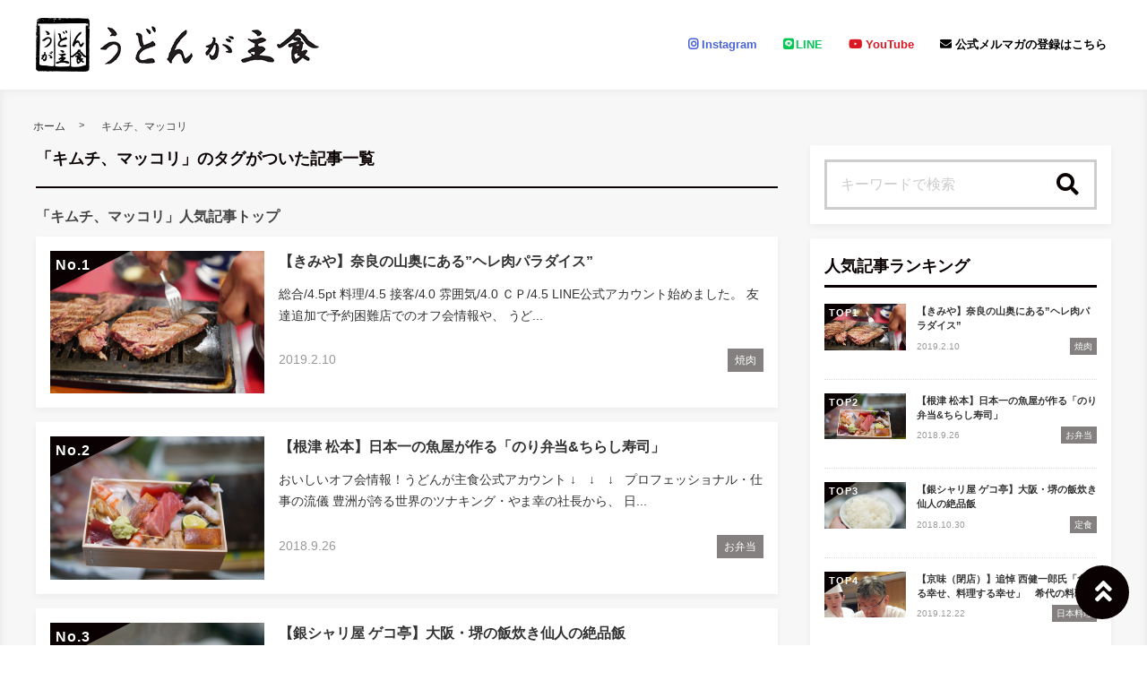

--- FILE ---
content_type: text/html; charset=UTF-8
request_url: https://alwaysudon.com/tag/%E3%82%AD%E3%83%A0%E3%83%81%E3%80%81%E3%83%9E%E3%83%83%E3%82%B3%E3%83%AA/
body_size: 20102
content:

<!DOCTYPE html>
<html lang="ja">
	<head>
				<meta charset="utf-8">
		<meta http-equiv="X-UA-Compatible" content="IE=edge">
		<meta name="viewport" content="width=device-width, initial-scale=1">
		<title>「キムチ、マッコリ」一覧 | うどんが主食の公式ブログ</title>
		<link rel="canonical" href="https://alwaysudon.com/tag/%E3%82%AD%E3%83%A0%E3%83%81%E3%80%81%E3%83%9E%E3%83%83%E3%82%B3%E3%83%AA/">
		<link rel="shortcut icon" href="https://alwaysudon.com/wp-content/themes/shaper/img/favicon.ico">
				
		<style type="text/css" media="screen">@charset UTF-8;*{box-sizing:border-box;-webkit-box-sizing:border-box;word-wrap:break-word;line-height:1.75}html{font-size:62.5%;line-height:1.5;font-family:-apple-system,"Helvetica Neue","Hiragino Kaku Gothic ProN","游ゴシック Medium","メイリオ",meiryo,sans-serif}body{color:#444;letter-spacing:-.001em;-webkit-text-size-adjust:100%}img{vertical-align:bottom;max-width:100%;height:auto}iframe{max-width:100%}.iframe{margin-bottom:30px;position:relative;width:100%;padding-top:56.25%}@media screen and (max-width:833px){.iframe{margin-bottom:5%}}.iframe iframe{position:absolute;top:0;left:0;width:100%;height:100%}a{line-height:1.5;color:#333}a img{transition:all .3s ease;-webkit-transition:all .3s ease;-moz-transition:all .3s ease;-o-transition:all .3s ease}a img:hover{opacity:.7}.hover-color{transition:all .2s ease;-webkit-transition:all .2s ease;-moz-transition:all .2s ease;-o-transition:all .2s ease}.clearfix::after{content:"";display:block;clear:both}@media screen and (min-width:1000px){.pc-hide{display:none!important}}@media screen and (min-width:834px) and (max-width:999px){.tab-hide{display:none!important}}@media screen and (max-width:833px){.sp-hide{display:none!important}}@media screen and (max-width:833px){.br-hide p br{display:none!important}}.box-container{margin:0 auto;max-width:1200px}#page-top-menu{padding:0 10px}.page-top-menu-inner{display:flex;justify-content:space-between;align-items:stretch}#left-icon-area{padding-top:4px;width:50%;text-align:left}#left-icon-area li{padding-right:5px;display:inline-block;font-size:18px;font-size:1.125rem}#left-icon-area i{transition:all .2s ease;-webkit-transition:all .2s ease;-moz-transition:all .2s ease;-o-transition:all .2s ease}#header-searchbox-area{width:50%}#header-searchbox-area form{display:flex;justify-content:flex-end;align-items:stretch}#header-searchbox-area input[type=text]{padding:10px 15px;width:150px;vertical-align:bottom;border:0;letter-spacing:normal;font-size:12px;font-size:.75rem;transition:all .2s ease;-webkit-transition:all .2s ease;-moz-transition:all .2s ease;-o-transition:all .2s ease}#header-searchbox-area input[type=text]:placeholder-shown{color:rgba(0,0,0,.3)}#header-searchbox-area input[type=text]::-webkit-input-placeholder{color:rgba(0,0,0,.3)}#header-searchbox-area input[type=text]:-moz-placeholder{color:rgba(0,0,0,.3);opacity:1}#header-searchbox-area input[type=text]::-moz-placeholder{color:rgba(0,0,0,.3);opacity:1}#header-searchbox-area input[type=text]:-ms-input-placeholder{color:rgba(0,0,0,.3)}#header-searchbox-area input[type=text]:focus{outline:0;width:50%}#header-searchbox-area button{-webkit-appearance:none;width:35px;border:0;color:#fff;opacity:.3;cursor:pointer;font-size:18px;font-size:1.125rem;border-radius:0;-webkit-border-radius:0;-moz-border-radius:0;transition:all .2s ease;-webkit-transition:all .2s ease;-moz-transition:all .2s ease;-o-transition:all .2s ease}#header-searchbox-area button:hover{opacity:.7}#header-searchbox-area button img{vertical-align:middle;position:relative;top:-2px}@media screen and (max-width:833px){#global-header{padding:.75em;margin-bottom:0;width:100%;display:flex;justify-content:space-between;align-items:center;position:relative;z-index:1000}#global-header .box-container{margin:0}#global-header img{vertical-align:middle}}.header-rayout-vertical{text-align:center}.header-rayout-vertical #site-id{padding:40px 30px 30px}.header-rayout-vertical #site-id a{font-weight:bold;text-decoration:none;font-size:30px;font-size:1.875rem}@media screen and (max-width:833px){.header-rayout-vertical #site-id a{font-size:18px;font-size:1.125rem}}.header-rayout-vertical .logo-anime-into1{animation:into_logo_vertical 1s ease-in-out}.header-rayout-vertical #global-navigation li{display:inline-block;position:relative}.header-rayout-vertical #global-navigation li a{margin:0 15px;padding:5px 0 20px;text-decoration:none;display:inline-block;font-weight:bold;position:relative;transition:all .2s ease;-webkit-transition:all .2s ease;-moz-transition:all .2s ease;-o-transition:all .2s ease}#global-header-wrap #global-navigation .sub-menu{display:none;padding:.5em;position:absolute;top:calc(1em + 35px);left:0;z-index:11000;width:200%;max-width:250px;text-align:left;box-shadow:0 3px 7px 0 rgba(0,0,0,.1)}#global-header-wrap #global-navigation .sub-menu li{display:block}#global-header-wrap #global-navigation .sub-menu a{margin-left:.5em;padding:5px}#global-header-wrap #global-navigation .sub-menu a:before{margin-right:.5em;content:'\f105';font-family:"Font Awesome 5 Free";font-weight:900;-moz-osx-font-smoothing:grayscale;-webkit-font-smoothing:antialiased;display:inline-block;font-style:normal;font-variant:normal;text-rendering:auto;line-height:1}.header-rayout-horizontal{padding:0 10px}@media screen and (max-width:833px){.header-rayout-horizontal{padding:0}}.header-rayout-horizontal #global-header-wrap{display:flex;justify-content:space-between;align-items:center}@media screen and (max-width:833px){.header-rayout-horizontal #global-header-wrap{display:block}}.header-rayout-horizontal #site-id{padding:20px 0;width:30%}.header-rayout-horizontal #site-id a{font-weight:bold;text-decoration:none;font-size:20px;font-size:1.25rem}@media screen and (max-width:833px){.header-rayout-horizontal #site-id a{font-size:18px;font-size:1.125rem}}.header-rayout-horizontal .logo-anime-into1{animation:into_logo_horizontal 1s ease-in-out}.header-rayout-horizontal #global-navigation{padding:20px 0;width:65%;text-align:right}.header-rayout-horizontal #global-navigation li{display:inline-block;position:relative}.header-rayout-horizontal #global-navigation li a{margin-left:15px;padding:15px 5px;text-decoration:none;display:inline-block;font-weight:bold;font-size:13px;font-size:.8125rem;transition:all .2s ease;-webkit-transition:all .2s ease;-moz-transition:all .2s ease;-o-transition:all .2s ease}@media screen and (max-width:833px){.header-rayout-horizontal #site-id,.header-rayout-vertical #site-id{padding:0;width:72%;display:block;text-align:left}}@media screen and (max-width:833px){#global-header-wrap{width:70%;text-align:left}}#sp-navigation-icon-open{width:30%;text-align:right;color:#333;font-size:30px;font-size:1.875rem}#sp-navigation-icon-open svg{max-width:30px;display:inline-block;margin-bottom:-5px}#sp-navigation-icon-close{color:#fff;text-align:right}#sp-navigation-icon-close .icon-cancel:before{margin-right:0}#sp-navigation-content-wrap{padding:.75em;position:absolute;top:0;left:0;width:100%;color:#fff;display:none;text-align:left}#sp-icon-area{margin-bottom:5%;text-align:center}#sp-icon-area li{display:inline-block}#sp-icon-area li a{padding-left:10px;padding-right:10px;font-size:30px;font-size:1.875rem}#sp-searchbox-area{margin-bottom:10%;width:100%;height:40px}#sp-searchbox-area input[type=text]{padding:1% 5%;width:80%;height:40px;vertical-align:bottom;border:0;letter-spacing:normal;font-size:15px;font-size:.9375rem}#sp-searchbox-area button{-webkit-appearance:none;width:20%;height:40px;border:0;color:#fff;background:none;font-size:18px;font-size:1.125rem}#sp-searchbox-area button img{height:34px}@media screen and (max-width:833px){.sp-navigation-related-list{margin-bottom:10%}}.sp-navigation-head{margin-bottom:5%;padding:3% 5%;text-align:left;font-weight:bold;font-size:16px;font-size:1rem}.sp-navigation-menu-list{margin-bottom:10%}.sp-navigation-menu-list a{margin-bottom:3%;padding-left:5px;display:block;text-align:left;text-decoration:none;font-weight:bold}#sp-sub-navigation-wrap{display:none}@media screen and (max-width:833px){#sp-sub-navigation-wrap{margin-top:-8px;display:block;position:relative;z-index:9999;overflow:auto}#sp-sub-navigation-wrap .sp-sub-navigation-menu-list{padding:0 .75em 8px;overflow:scroll;white-space:nowrap}#sp-sub-navigation-wrap .sp-sub-navigation-menu-list li{padding-right:5px;display:inline-block}#sp-sub-navigation-wrap .sp-sub-navigation-menu-list a{padding:3px 5px 2px;text-decoration:none;font-size:12px;font-size:.75rem}}#breadcrumbs{padding:0 .75em .75em;margin:0 auto;max-width:1230px}@media screen and (max-width:833px){#breadcrumbs{padding:.75em}}#breadcrumbs>ol{line-height:1}#breadcrumbs li,#breadcrumbs a,#breadcrumbs .name{font-size:12px;font-size:.75rem}#breadcrumbs li{display:inline-block;line-height:1}#breadcrumbs li:after{padding:0 15px;display:inline-block;content:">";position:relative;top:-2px;font-size:11px;font-size:.6875rem}@media screen and (max-width:833px){#breadcrumbs li:after{padding:0 7px;font-weight:bold;font-size:10px;font-size:.625rem}}#breadcrumbs li:last-child:after{content:none}#breadcrumbs li a{text-decoration:none;display:inline-block;transition:all .2s ease;-webkit-transition:all .2s ease;-moz-transition:all .2s ease;-o-transition:all .2s ease}@media screen and (max-width:833px){#breadcrumbs li a{font-weight:bold;font-size:10px;font-size:.625rem}}#breadcrumbs li a:hover{text-decoration:underline}.related-article-list{display:flex;justify-content:flex-start;flex-wrap:wrap;align-items:stretch}@media screen and (max-width:833px){.related-article-list li>a{padding:.75em}}@media screen and (max-width:833px){.top-related-article-list{margin-top:1em}}.top-related-article-list-button{text-align:center}@media screen and (max-width:833px){.top-related-article-list-button{margin:5% 0 0}}.top-related-article-list-button a{padding:15px 15px;display:inline-block;text-align:center;min-width:320px;text-decoration:none;font-size:14px;font-size:.875rem;border-radius:5px;-webkit-border-radius:5px;-moz-border-radius:5px;transition:all .2s ease;-webkit-transition:all .2s ease;-moz-transition:all .2s ease;-o-transition:all .2s ease}.top-related-article-list-button a:hover{opacity:.8;animation:updown .5s ease}@media screen and (max-width:833px){.top-related-article-list-button a{width:100%;min-width:100%;border-radius:50px;-webkit-border-radius:50px;-moz-border-radius:50px}}.content-wrap{padding-top:2em;padding-bottom:5%}@media screen and (max-width:833px){.content-wrap{padding-top:0}}#main{padding:3% 0;-webkit-box-shadow:0 3px 7px 0 rgba(0,0,0,.05);-moz-box-shadow:0 3px 7px 0 rgba(0,0,0,.05);-ms-box-shadow:0 3px 7px 0 rgba(0,0,0,.05);box-shadow:0 3px 7px 0 rgba(0,0,0,.05)}@media screen and (max-width:833px){#main{padding:.75em}}#one-column,#two-column{-webkit-box-shadow:0 0 10px 2px rgba(0,0,0,.05) inset;-moz-box-shadow:0 0 10px 2px rgba(0,0,0,.05) inset;-ms-box-shadow:0 0 10px 2px rgba(0,0,0,.05) inset;box-shadow:0 0 10px 2px rgba(0,0,0,.05) inset}#one-column #breadcrumbs{max-width:828px}@media screen and (max-width:833px){#one-column #breadcrumbs{padding:0 5%}}#one-column #main{margin:0 auto 5%;max-width:828px}#one-column #main article{padding:0 50px}@media screen and (max-width:833px){#one-column #main article{padding:0}}#one-column #main-content-wrap{padding:15px}@media screen and (max-width:833px){#one-column #main-content-wrap{padding:0}}#one-column #top-related-article-list-wrap,#one-column #archive-main-content-wrap{padding-left:15px;padding-right:15px}@media screen and (max-width:833px){#one-column #top-related-article-list-wrap,#one-column #archive-main-content-wrap{padding:5% 0 0 0}}#one-column .top-related-article-list-section{padding-top:50px}@media screen and (max-width:833px){#one-column .top-related-article-list-section{padding:.75em}}#one-column .top-related-article-list-section:first-child{padding-top:30px}@media screen and (max-width:833px){#one-column .top-related-article-list-section:first-child{padding-top:0}}#one-column .related-article-list li{margin-right:2%;width:32%}#one-column .related-article-list li:nth-child(3n){margin-right:0}@media screen and (max-width:833px){#one-column .related-article-list li{margin-right:0;width:100%}}#one-column .article-type-list .list-content{margin-right:0}#one-column #top-related-article-list{margin-bottom:5%}#one-column .article-type-list .related-article-list li{width:49%}@media screen and (max-width:833px){#one-column .article-type-list .related-article-list li{width:100%}}#one-column #sidebar{margin:0 auto;max-width:828px}@media screen and (max-width:833px){#one-column #sidebar{padding:.75em;width:100%;max-width:none}}@media screen and (max-width:833px){#two-column{padding:0}}#two-column #top-related-article-list-wrap,#two-column #archive-main-content-wrap,#two-column #main-content-wrap{padding-left:15px;padding-right:15px;width:100%}@media screen and (max-width:833px){#two-column #top-related-article-list-wrap,#two-column #archive-main-content-wrap,#two-column #main-content-wrap{padding-left:0;padding-right:0}}#two-column #top-related-article-list-wrap>.box-container,#two-column #archive-main-content-wrap>.box-container,#two-column #main-content-wrap>.box-container{display:flex;justify-content:space-between;flex-wrap:wrap;align-items:flex-start}#two-column #main{width:70%}@media screen and (max-width:833px){#two-column #main{width:100%;max-width:none}}#two-column #main article{padding:0 10px;margin:0 auto;max-width:748px}@media screen and (max-width:833px){#two-column #main article{padding:0}}#two-column #top-related-article-list,#two-column #archive-main-content{width:calc(100% - 3% - 28%)}@media screen and (max-width:833px){#two-column #top-related-article-list,#two-column #archive-main-content{width:100%}}#two-column .related-article-list li{margin-right:2%;width:32%}#two-column .related-article-list li:nth-child(3n){margin-right:0}@media screen and (max-width:833px){#two-column .related-article-list li{margin-right:0;width:100%}}#two-column .article-type-list .related-article-list li{width:100%}#two-column .article-type-list .list-content{margin-right:0}#two-column .top-related-article-list-section{padding:50px 0}@media screen and (max-width:833px){#two-column .top-related-article-list-section{padding:.75em}}#two-column .top-related-article-list-section:first-child{padding-top:0}#two-column #sidebar{width:28%;max-width:336px}@media screen and (max-width:833px){#two-column #sidebar{padding:.75em .75em 0;width:100%;max-width:none}}#one-column .top-popular-article-list-section,#two-column .top-popular-article-list-section{padding-bottom:0;margin-bottom:1em}#one-column .top-popular-article-list-section li,#two-column .top-popular-article-list-section li{width:49%}#one-column .top-popular-article-list-section li:nth-child(2n),#two-column .top-popular-article-list-section li:nth-child(2n){margin-right:0}@media screen and (max-width:833px){#one-column .top-popular-article-list-section li,#two-column .top-popular-article-list-section li{width:100%}}.archive-related-article-list-head{padding-bottom:15px;margin-bottom:1em;border-bottom-width:2px;border-bottom-style:solid;font-size:18px;font-size:1.125rem}@media screen and (max-width:833px){.archive-related-article-list-head{padding-bottom:10px;line-height:1.5}}.archive-related-article-list-subhead{margin-bottom:.5em;font-size:16px;font-size:1rem}@media screen and (max-width:833px){.archive-related-article-list-subhead{line-height:1.5}}.category-content{margin-bottom:1.5em}#content-header{margin-bottom:1em}#content-header .content-time{margin-right:.5em;display:inline-block;color:#aaa;font-size:14px;font-size:.875rem}@media screen and (max-width:833px){#content-header .content-time{font-size:10px;font-size:.625rem}}#content-header .content-time i{margin-right:2px}#content-header .content-title{margin-bottom:8px;line-height:1.35;font-size:32px;font-size:2rem}@media screen and (min-width:834px) and (max-width:999px){#content-header .content-title{font-size:28px;font-size:1.75rem}}@media screen and (max-width:833px){#content-header .content-title{font-size:20px;font-size:1.25rem}}#content-header .eye-catch{margin-top:15px;margin-bottom:20px;text-align:center}.sp-sns-countlist,.sns-countlist{margin-bottom:2em;background:#fff;text-align:center;width:100%;display:flex;justify-content:center;align-items:flex-end;font-size:14px;font-size:.875rem}.sp-sns-countlist *,.sns-countlist *{vertical-align:middle}.sp-sns-countlist li{margin:0 .75%;width:15%}.sp-sns-countlist [class^=icon-],.sp-sns-countlist img{width:20px;height:20px}.sp-sns-countlist .sns-countlist-balloon{padding:0 5px}.sns-countlist{padding:1em;border:1px solid #ddd}.sns-countlist li{margin:0 .5%;width:14.5%}.sns-countlist [class^=icon-],.sns-countlist i,.sns-countlist img{margin-right:8px;width:20px;height:20px;display:inline-block}.sns-countlist .fa-gplus{width:30px;position:relative;top:-3px}.sns-countlist a{text-decoration:none}.sns-countlist-balloon{margin-bottom:5px;padding:5px;width:100%;border:1px solid #ddd;letter-spacing:2px;border-radius:5px;-webkit-border-radius:5px;-moz-border-radius:5px}.sns-countlist-sns-icon{padding:8px 5px 6px;width:100%;border:1px solid #ddd;background:#f7f7f7;font-weight:bold;cursor:pointer;font-size:8px;font-size:.5rem;border-radius:5px;-webkit-border-radius:5px;-moz-border-radius:5px;transition:all .2s ease;-webkit-transition:all .2s ease;-moz-transition:all .2s ease;-o-transition:all .2s ease;box-shadow:0 3px 0 0 #e8e8e8;position:relative;top:0}.sns-countlist-sns-icon:hover{box-shadow:0 1px 0 0 #e8e8e8;top:2px}.sns-countlist-sns-icon [class^=icon-],.sns-countlist-sns-icon i,.sns-countlist-sns-icon img{line-height:1;font-size:2.5em}.sns-countlist-facebook a,.sns-countlist-facebook .sns-countlist-balloon{color:#305097}.sns-countlist-facebook a:hover,.sns-countlist-facebook .sns-countlist-balloon:hover{color:#305097}.sns-countlist-twitter a,.sns-countlist-twitter .sns-countlist-balloon{color:#00aced}.sns-countlist-twitter a:hover,.sns-countlist-twitter .sns-countlist-balloon:hover{color:#00aced}.sns-countlist-gplus a,.sns-countlist-gplus .sns-countlist-balloon{color:#db4a39}.sns-countlist-gplus a:hover,.sns-countlist-gplus .sns-countlist-balloon:hover{color:#db4a39}.sns-countlist-pinterest a,.sns-countlist-pinterest .sns-countlist-balloon{color:#e60023}.sns-countlist-pinterest a:hover,.sns-countlist-pinterest .sns-countlist-balloon:hover{color:#e60023}.sns-countlist-hatebu a,.sns-countlist-hatebu .sns-countlist-balloon{color:#00a4de}.sns-countlist-hatebu a:hover,.sns-countlist-hatebu .sns-countlist-balloon:hover{color:#00a4de}.sns-countlist-pocket a,.sns-countlist-pocket .sns-countlist-balloon{color:#e5364e}.sns-countlist-pocket a:hover,.sns-countlist-pocket .sns-countlist-balloon:hover{color:#e5364e}.sns-countlist-line a{color:#00b900}.sns-countlist-line a:hover{color:#00b900}#sidebar-searchbox-area form,#sidebar form,.search-form{width:100%;border-width:3px;border-style:solid}#sidebar-searchbox-area form,#sidebar form,#search-form form{display:table;width:100%}#sidebar-searchbox-area input[type=text],#sidebar input[type=text],#search-form input[type=text]{padding:15px;display:table-cell;width:80%;height:50px;vertical-align:middle;border:0;background:#fff;letter-spacing:normal;font-size:16px;font-size:1rem}#sidebar-searchbox-area input[type=text]:focus,#sidebar input[type=text]:focus,#search-form input[type=text]:focus{outline:0;background:rgba(0,0,0,.03)}#sidebar-searchbox-area button,#sidebar button,#search-form button{padding:0;display:table-cell;width:20%;height:50px;border:0;background:none;cursor:pointer;text-align:center;vertical-align:middle;font-size:25px;overflow:hidden;position:relative;border-radius:0;-webkit-border-radius:0;-moz-border-radius:0;transition:all .2s ease;-webkit-transition:all .2s ease;-moz-transition:all .2s ease;-o-transition:all .2s ease}#sidebar-searchbox-area button:hover i,#sidebar button:hover i,#search-form button:hover i{top:-50px}#sidebar-searchbox-area button:hover .to-search,#sidebar button:hover .to-search,#search-form button:hover .to-search{top:18px}#sidebar-searchbox-area button i,#sidebar button i,#search-form button i{position:relative;top:0;transition:all .3s ease;-webkit-transition:all .3s ease;-moz-transition:all .3s ease;-o-transition:all .3s ease}#sidebar-searchbox-area button .to-search,#sidebar button .to-search,#search-form button .to-search{margin-left:-25px;width:50px;font-weight:bold;position:absolute;top:60px;left:50%;font-size:13px;font-size:.8125rem;transition:all .5s ease;-webkit-transition:all .5s ease;-moz-transition:all .5s ease;-o-transition:all .5s ease}div[class*=q2w3-widget-clone] + .sidebar-widget{padding:1.05em;z-index:9999}.sidebar-head{margin-bottom:1em;padding-bottom:.3em;border-bottom-style:solid;border-bottom-width:3px;font-size:18px;font-size:1.125rem}.sidebar-widget{margin-bottom:1em;padding:1em;background:#fff;-webkit-box-shadow:0 3px 7px 0 rgba(0,0,0,.05);-moz-box-shadow:0 3px 7px 0 rgba(0,0,0,.05);-ms-box-shadow:0 3px 7px 0 rgba(0,0,0,.05);box-shadow:0 3px 7px 0 rgba(0,0,0,.05)}.sidebar-widget li,.sidebar-widget li a{font-size:13px;font-size:.8125rem}.sidebar-widget li{padding:1em 1em 0 0;border-bottom:1px dotted #ddd}.sidebar-widget li:first-child{padding-top:0}.sidebar-widget li:last-child{margin-bottom:0;padding-bottom:0;border:0}.sidebar-widget li a{margin-bottom:1em;display:inline-block;text-decoration:none;position:relative;left:0;transition:all .2s ease;-webkit-transition:all .2s ease;-moz-transition:all .2s ease;-o-transition:all .2s ease}.sidebar-widget li a:hover{left:3px}.sidebar-widget li a:before{margin-right:.3em;content:'\f0da';font-family:"Font Awesome 5 Free";font-weight:900;-moz-osx-font-smoothing:grayscale;-webkit-font-smoothing:antialiased;display:inline-block;font-style:normal;font-variant:normal;text-rendering:auto;line-height:1}.sidebar-widget .post-date{margin-left:10px;display:inline-block;opacity:.5}.sidebar-widget .menu a{border-bottom:none}.sidebar-widget .menu a:hover{border-bottom:none}.sidebar-widget .children{padding-left:1em}.sidebar-widget .children a:before{content:'\f105'}.sidebar-writers-list li{padding:0;margin-bottom:15px;padding-bottom:15px;width:100%;border-bottom:1px dotted #ddd;position:static}.sidebar-writers-list li:last-child{margin-bottom:0;padding-bottom:0;border:0}.sidebar-writers-list li:last-child a{margin-bottom:0;padding:0;border:0}.sidebar-writers-list li a{padding:0;text-indent:0;text-decoration:none;position:relative;font-size:12px;font-size:.75rem;display:flex;justify-content:space-between;align-items:center}.sidebar-writers-list li a:before{content:none}.sidebar-writers-list .sidebar-writers-list-avatar{width:64px;height:64px;overflow:hidden;border-radius:100px;-webkit-border-radius:100px;-moz-border-radius:100px}.sidebar-writers-list .sidebar-writers-list-author-profile{padding-left:1em;width:calc(100% - 64px);text-align:left}.sidebar-writers-list .sidebar-writers-list-author-name{font-weight:bold;font-size:14px;font-size:.875rem}.sidebar-related-article-list,.sp-navigation-related-list{counter-reset:number 0}.sidebar-related-article-list li,.sp-navigation-related-list li{padding:0;margin-bottom:15px;padding-bottom:15px;width:100%;border-bottom:1px dotted #ddd;position:static}.sidebar-related-article-list li:last-child,.sp-navigation-related-list li:last-child{margin-bottom:0;padding-bottom:0;border:0}.sidebar-related-article-list li:last-child a,.sp-navigation-related-list li:last-child a{margin-bottom:0;padding:0;border:0}.sidebar-related-article-list li a,.sp-navigation-related-list li a{padding:0;text-indent:0;text-decoration:none;position:relative;font-size:12px;font-size:.75rem;display:flex;justify-content:space-between;flex-wrap:nowrap;align-content:stretch}.sidebar-related-article-list li a:before,.sp-navigation-related-list li a:before{content:none}.sidebar-related-article-list li a .related-article-list-img-box,.sp-navigation-related-list li a .related-article-list-img-box{width:30%;height:100%}.sidebar-related-article-list li a .related-article-list-txt-box,.sp-navigation-related-list li a .related-article-list-txt-box{padding-left:1em;width:70%}.sidebar-related-article-list .related-article-list-tag,.sp-navigation-related-list .related-article-list-tag{width:100px;display:inline-block;letter-spacing:1px;color:#fff;position:absolute;top:1px;left:5px;font-weight:bold;z-index:1100;text-shadow:0 0 5px rgba(0,0,0,.3);font-weight:bold;font-size:11px;font-size:.6875rem}@media screen and (max-width:833px){.sidebar-related-article-list .related-article-list-tag,.sp-navigation-related-list .related-article-list-tag{display:inline-block;top:0;left:3px;font-weight:bold}}.sidebar-related-article-list .ranking-list a .related-article-list-tag,.sp-navigation-related-list .ranking-list a .related-article-list-tag{counter-increment:number 1}.sidebar-related-article-list .ranking-list a .related-article-list-tag:after,.sp-navigation-related-list .ranking-list a .related-article-list-tag:after{display:inline-block;content:counter(number)}.sidebar-related-article-list .related-article-list-eyecatch,.sp-navigation-related-list .related-article-list-eyecatch{padding-bottom:56.25%;width:100%;height:0;overflow:hidden;text-align:center;position:relative}.sidebar-related-article-list .related-article-list-eyecatch:before,.sp-navigation-related-list .related-article-list-eyecatch:before{content:"";display:block;width:0;height:0;border-style:solid;border-width:2em 3em 0 0;position:absolute;top:0;left:0;z-index:1000}.sidebar-related-article-list .related-article-list-eyecatch img,.sp-navigation-related-list .related-article-list-eyecatch img{width:100%;vertical-align:text-bottom}.sidebar-related-article-list .related-article-list-title,.sp-navigation-related-list .related-article-list-title{margin-bottom:.5em;line-height:1.5;font-size:11px;font-size:.6875rem}.sidebar-related-article-list .related-article-list-info-wrap,.sp-navigation-related-list .related-article-list-info-wrap{display:flex;justify-content:space-between;align-items:flex-start;flex-wrap:nowrap;font-size:10px;font-size:.625rem}.sidebar-related-article-list .related-article-list-date,.sp-navigation-related-list .related-article-list-date{margin-top:1px;opacity:.5}.sidebar-related-article-list .related-article-list-category,.sp-navigation-related-list .related-article-list-category{display:inline-block;text-align:left}.sidebar-related-article-list .related-article-list-category .inner,.sp-navigation-related-list .related-article-list-category .inner{padding:1px 5px;display:inline-block;transition:all .2s ease;-webkit-transition:all .2s ease;-moz-transition:all .2s ease;-o-transition:all .2s ease}.sidebar-related-article-list .related-article-list-category .inner:hover,.sp-navigation-related-list .related-article-list-category .inner:hover{opacity:.75}.post-categories li{margin-right:5px;margin-bottom:.5em;display:inline-block}.post-categories li a{padding:7px 15px 6px;text-decoration:none;display:inline-block;font-size:13px;font-size:.8125rem;transition:all .2s ease;-webkit-transition:all .2s ease;-moz-transition:all .2s ease;-o-transition:all .2s ease;border-radius:5px;-webkit-border-radius:5px;-moz-border-radius:5px}@media screen and (max-width:833px){.post-categories li a{font-weight:bold}}.post-categories-position-top{display:inline-block}.post-categories-position-top .post-categories{display:inline-block}.post-categories-position-top .post-categories li{margin-bottom:0;margin-right:0}.post-categories-position-top .post-categories a{padding:3px 5px 2px;font-size:10px;font-size:.625rem}.tagcloud a{margin-right:5px;margin-bottom:10px;padding:6px 10px 5px;text-decoration:none;display:inline-block;border-width:1px;border-style:solid;font-size:10px;font-size:.625rem;border-radius:5px;-webkit-border-radius:5px;-moz-border-radius:5px;transition:all .2s ease;-webkit-transition:all .2s ease;-moz-transition:all .2s ease;-o-transition:all .2s ease}@media screen and (max-width:833px){.tagcloud a{font-weight:bold}}.tags-position-top{display:inline-block}.tags-position-top a{padding:3px 5px 2px}@keyframes into_logo_horizontal{from{opacity:.0;transform:translateX(-10px)}to{opacity:1.0;transform:translateX(0px)}}@keyframes into_logo_vertical{from{opacity:.0;transform:translateY(-10px)}to{opacity:1.0;transform:translateY(0px)}}@keyframes updown{25%{transform:translateY(-5px)}50%{transform:translateY(0px)}75%{transform:translateY(-5px)}}html,body,div,span,object,iframe,h1,h2,h3,h4,h5,h6,p,blockquote,pre,abbr,address,cite,code,del,dfn,em,img,ins,kbd,q,samp,small,strong,sub,sup,var,b,i,dl,dt,dd,ol,ul,li,fieldset,form,label,legend,table,caption,tbody,tfoot,thead,tr,th,td,article,aside,canvas,details,figcaption,figure,footer,header,hgroup,menu,nav,section,summary,time,mark,audio,video{margin:0;padding:0;border:0;outline:0;font-size:100%;vertical-align:baseline;background:transparent}body{line-height:1}article,aside,details,figcaption,figure,footer,header,hgroup,menu,nav,section{display:block}ul,ol{list-style:none}blockquote,q{quotes:none}blockquote:before,blockquote:after,q:before,q:after{content:'';content:none}a{margin:0;padding:0;font-size:100%;vertical-align:baseline;background:transparent}ins{text-decoration:none}mark{background-color:#ff9;color:#000;font-style:italic;font-weight:bold}del{text-decoration:line-through}abbr[title],dfn[title]{border-bottom:1px dotted;cursor:help}table{border-collapse:collapse;border-spacing:0}hr{display:block;height:1px;border:0;border-top:1px solid #ccc;margin:1em 0;padding:0}input,select{vertical-align:middle}img{vertical-align:bottom;font-size:0;line-height:0}.main-color,.hover-color:hover {color: rgba(10,2,2,1);}#ez-toc-container, #ez-toc-container .ez-toc-title-container, .ez-toc-list li, #toc_container, #toc_container .toc_title, .toc_list li {border-color: rgba(10,2,2,.3);color: rgba(10,2,2,1);}a:hover, .content-post a, .calendar_wrap a {color: rgba(10,2,2,1);}#page-top-menu {background: rgba(10,2,2,.1);}#left-icon-area i {color: rgba(10,2,2,.3);}#left-icon-area i:hover {color: rgba(10,2,2,1);}#header-searchbox-area input[type="text"] {background: rgba(10,2,2,.1);}#header-searchbox-area input[type="text"] {color: rgba(0,0,0,.75);}#header-searchbox-area button {background: rgba(10,2,2,1);}.top-related-article-list-button a, .related-article-list-sp-button {color: rgba(255,255,255,1);background: rgba(10,2,2,1);}.article-type-list .related-article-list a:after {background: rgba(10,2,2,1);}.article-type-list .related-article-list a:before {background: rgba(10,2,2,.5);}#sidebar-searchbox-area form, #sidebar form, .search-form {border-color: rgba(10,2,2,.2);}#sidebar-searchbox-area button, #sidebar form button, .search-form button {color: rgba(10,2,2,1);}#sidebar .sidebar-head {color: rgba(10,2,2,1);}#global-header, #sp-sub-navigation-wrap, #global-navigation .sub-menu {background: rgba(255,255,255,1);}#site-id a {color: rgba(10,2,2,1);}#global-navigation li a {color: rgba(0,0,0,1);}.cls-1 {fill: rgba(0,0,0,1);}.hover-boderbottom-color {border-bottom: 2px solid rgba(255,255,255,0);}.hover-boderbottom-color:hover {border-bottom: 2px solid rgba(10,2,2,1);}#sp-navigation-content-wrap {background: rgba(10,2,2,1);}.sp-navigation-head {color: rgba(10,2,2,1);background: rgba(255,255,255,1);}#sp-searchbox-area button {background: rgba(255,255,255,0);}#sp-navigation-content-wrap .related-article-list-date,.sp-navigation-related-list a, .widget-inner-spmenu a,#sp-icon-area li a {color: rgba(255,255,255,1);}#sp-searchbox-area input {background: rgba(255,255,255,1);}#one-column,#two-column {background: rgba(10,2,2,.03);}#main,.sidebar-widget {background: rgba(255,255,255,1);}#breadcrumbs li a {}.content-post h2 {color: rgba(255,255,255,1);}.content-post h2 {background: url(https://alwaysudon.com/wp-content/themes/shaper/img/headline-shadow-white.png) no-repeat left top rgba(10,2,2,1);}.content-post h3 {border-color: rgba(10,2,2,1);}.content-post h4 {border-color: rgba(10,2,2,1);}.post-categories li a, .related-article-list-category .inner, #copy-btn, #pagenate a, .sp-sub-navigation-menu-list a {color: rgba(255,255,255,1);background: rgba(10,2,2,.5);}.post-categories li a:hover, #copy-btn:hover, #pagenate a:hover {color: rgba(255,255,255,1);background: rgba(10,2,2,1);}.tagcloud a:hover, .post-author-list-btn a, .authors-list .post-author-list-btn a, #comment-submit, input[type="submit"], .continue-button a {color: rgba(255,255,255,1);border-color: rgba(10,2,2,1);;background: rgba(10,2,2,1);}.tagcloud a, .post-author-list-btn a:hover, .authors-list .post-author-list-btn a:hover, #comment-submit:hover, input[type="submit"]:hover, .continue-button a:hover {color: rgba(10,2,2,1);background: rgba(255,255,255,1);}.comment-list-txt {background: rgba(10,2,2,.2);}.content-post hr {border-color: rgba(10,2,2,1);}.pnavi-prev-icon,.pnavi-next-icon {color: rgba(10,2,2,1);}.related-article-list-head,.archive-related-article-list-head {color: rgba(10,2,2,1);border-bottom-color: rgba(10,2,2,1);}.related-article-list-head:after {background: rgba(10,2,2,1);}#related-article-list-wrap {background: rgba(255,255,255,1);}.aside-head {color: rgba(10,2,2,.75);}.related-article-list-head.aside-head:after {background: rgba(10,2,2,.75);}.related-article-list-eyecatch:before {border-color: rgba(10,2,2,1) transparent transparent transparent;}#top-btn a {border-color: rgba(10,2,2,1);color: rgba(255,255,255,1);}#top-btn a {background: rgba(10,2,2,1);}#global-footer {background: rgba(10,2,2,.1);}.footer-menu-title {color: rgba(10,2,2,.75);}#global-footer-menu li a, #global-footer-menu .footer-info-area p.footer-info {color: #333333;}#global-footer-menu .footer-info-area .footer-info-sitetitle {color: rgba(10,2,2,1);}#global-footer-info-area {color: rgba(255,255,255,1);background: rgba(10,2,2,1);}</style>
		<meta name='robots' content='max-image-preview:large' />
<meta name="keywords" content="うどんが主食、ニュー万長、万長,キムチ、マッコリ,京都、二条城、中京区,焼肉、焼き肉、たん塩、牛タン、カルビ、ハネシタ、希少部位" />
<meta name="description" content="キムチ、マッコリ" />
<meta name="robots" content="index" />
<meta property="og:title" content="「キムチ、マッコリ」一覧 | うどんが主食の公式ブログ" />
<meta property="og:type" content="article" />
<meta property="og:description" content="キムチ、マッコリ" />
<meta property="og:url" content="https://alwaysudon.com/tag/%e3%82%ad%e3%83%a0%e3%83%81%e3%80%81%e3%83%9e%e3%83%83%e3%82%b3%e3%83%aa/" />
<meta property="og:image" content="" />
<meta property="og:locale" content="ja_JP" />
<meta property="og:site_name" content="うどんが主食の公式ブログ" />
<link href="https://plus.google.com/" rel="publisher" />
<link rel="dns-prefetch" href="//www.googletagmanager.com">
<link rel="preconnect" href="//www.googletagmanager.com">
<link rel="dns-prefetch" href="//0.gravatar.com">
<link rel="preconnect" href="//0.gravatar.com" crossorigin>
<link rel="dns-prefetch" href="//use.fontawesome.com">
<link rel="preconnect" href="//use.fontawesome.com" crossorigin>
<link rel="dns-prefetch" href="//connect.facebook.net">
<link rel='dns-prefetch' href='//s.w.org' />
<link rel="alternate" type="application/rss+xml" title="うどんが主食の公式ブログ &raquo; キムチ、マッコリ タグのフィード" href="https://alwaysudon.com/tag/%e3%82%ad%e3%83%a0%e3%83%81%e3%80%81%e3%83%9e%e3%83%83%e3%82%b3%e3%83%aa/feed/" />
<link rel='stylesheet' id='wc-blocks-vendors-style-css'  href='https://alwaysudon.com/wp-content/plugins/woocommerce/packages/woocommerce-blocks/build/wc-blocks-vendors-style.css?ver=7.6.0' type='text/css' media='all' />
<link rel='stylesheet' id='wc-blocks-style-css'  href='https://alwaysudon.com/wp-content/plugins/woocommerce/packages/woocommerce-blocks/build/wc-blocks-style.css?ver=7.6.0' type='text/css' media='all' />
<link rel='stylesheet' id='bbp-default-css'  href='https://alwaysudon.com/wp-content/plugins/bbpress/templates/default/css/bbpress.min.css?ver=2.6.9' type='text/css' media='all' />
<link rel='stylesheet' id='dashicons-css'  href='https://alwaysudon.com/wp-includes/css/dashicons.min.css?ver=1.3.24' type='text/css' media='all' />
<link rel='stylesheet' id='woocommerce-layout-css'  href='https://alwaysudon.com/wp-content/plugins/woocommerce/assets/css/woocommerce-layout.css?ver=6.6.0' type='text/css' media='all' />
<link rel='stylesheet' id='woocommerce-smallscreen-css'  href='https://alwaysudon.com/wp-content/plugins/woocommerce/assets/css/woocommerce-smallscreen.css?ver=6.6.0' type='text/css' media='only screen and (max-width: 768px)' />
<link rel='stylesheet' id='woocommerce-general-css'  href='https://alwaysudon.com/wp-content/plugins/woocommerce/assets/css/woocommerce.css?ver=6.6.0' type='text/css' media='all' />
<style id='woocommerce-inline-inline-css' type='text/css'>
.woocommerce form .form-row .required { visibility: visible; }
</style>
<link rel='stylesheet' id='wc-gateway-linepay-smart-payment-buttons-css'  href='https://alwaysudon.com/wp-content/plugins/woocommerce-for-japan/assets/css/linepay_button.css?ver=1.3.24' type='text/css' media='all' />
<script type='text/javascript' src='https://alwaysudon.com/wp-includes/js/jquery/jquery.min.js?ver=3.6.0' id='jquery-core-js'></script>
<script type='text/javascript' src='https://alwaysudon.com/wp-includes/js/jquery/jquery-migrate.min.js?ver=3.3.2' id='jquery-migrate-js'></script>
<link rel="https://api.w.org/" href="https://alwaysudon.com/wp-json/" /><link rel="alternate" type="application/json" href="https://alwaysudon.com/wp-json/wp/v2/tags/568" /><link rel="EditURI" type="application/rsd+xml" title="RSD" href="https://alwaysudon.com/xmlrpc.php?rsd" />
<link rel="wlwmanifest" type="application/wlwmanifest+xml" href="https://alwaysudon.com/wp-includes/wlwmanifest.xml" /> 
	<style type="text/css" media="all">.shortcode-star-rating{padding:0 0.5em;}.dashicons{font-size:20px;width:auto;height:auto;line-height:normal;text-decoration:inherit;vertical-align:middle;}.shortcode-star-rating [class^="dashicons dashicons-star-"]:before{color:#FCAE00;}.ssr-int{margin-left:0.2em;font-size:13px;vertical-align:middle;color:#333;}/*.shortcode-star-rating:before,.shortcode-star-rating:after{display: block;height:0;visibility:hidden;content:"\0020";}.shortcode-star-rating:after{clear:both;}*/</style>
		<noscript><style>.woocommerce-product-gallery{ opacity: 1 !important; }</style></noscript>
	<link rel="icon" href="https://alwaysudon.com/wp-content/uploads/2018/06/cropped-2-32x32.jpg" sizes="32x32" />
<link rel="icon" href="https://alwaysudon.com/wp-content/uploads/2018/06/cropped-2-192x192.jpg" sizes="192x192" />
<link rel="apple-touch-icon" href="https://alwaysudon.com/wp-content/uploads/2018/06/cropped-2-180x180.jpg" />
<meta name="msapplication-TileImage" content="https://alwaysudon.com/wp-content/uploads/2018/06/cropped-2-270x270.jpg" />
				<!-- Global site tag (gtag.js) - Google Analytics -->
		<script async src="https://www.googletagmanager.com/gtag/js?id=UA-127189894-1"></script>
		<script>
		  window.dataLayer = window.dataLayer || [];
		  function gtag(){dataLayer.push(arguments);}
		  gtag('js', new Date());
		
		  gtag('config', 'UA-127189894-1');
		</script>
				<meta name="google-site-verification" content="CXKfTivvi2Ec4jPgWCrL9NM7axLUwSD8JlhZbsyMB9o" />			</head>
	<body>
		<!-- ヘッダー上部 -->
								
								
		<!-- グローバルヘッダー -->
					<header id="global-header" class="header-rayout-horizontal">
				
				<div id="global-header-wrap" class="box-container">
				
					<div id="site-id" class="logo-anime-into1"><a href="https://alwaysudon.com/" class="custom-logo-link" rel="home"><img width="316" height="60" src="https://alwaysudon.com/wp-content/uploads/2018/11/logo_official.png" class="custom-logo" alt="うどんが主食の公式ブログ" srcset="https://alwaysudon.com/wp-content/uploads/2018/11/logo_official.png 316w, https://alwaysudon.com/wp-content/uploads/2018/11/logo_official-300x57.png 300w" sizes="(max-width: 316px) 100vw, 316px" /></a></div>
					
					<!-- PC用メニュー -->
					<nav id="global-navigation" class="sp-hide" >
						<ul><li id="menu-item-3363" class="menu-item menu-item-type-custom menu-item-object-custom menu-item-3363"><a class='hover-boderbottom-color' href="https://www.instagram.com/alwaysudon/"><i class="fab fa-instagram"></i> Instagram</a></li>
<li id="menu-item-11855" class="menu-item menu-item-type-custom menu-item-object-custom menu-item-11855"><a class='hover-boderbottom-color' href="https://lin.ee/M97scKk"><i class="fab fa-line"></i> LINE</a></li>
<li id="menu-item-11856" class="menu-item menu-item-type-custom menu-item-object-custom menu-item-11856"><a class='hover-boderbottom-color' href="https://www.youtube.com/user/techno9353/featured"><i class="fab fa-youtube"></i> YouTube</a></li>
<li id="menu-item-3362" class="menu-item menu-item-type-custom menu-item-object-custom menu-item-3362"><a class='hover-boderbottom-color' href="https://alwaysudon.online/mailmagazine/"><i class="fas fa-envelope"></i> 公式メルマガの登録はこちら</a></li>
</ul>					</nav>
					
				</div>
				
				<!-- スマホ用メニュー -->
				<div id="sp-navigation-icon-open" class="pc-hide tab-hide">
					<svg xmlns="http://www.w3.org/2000/svg" viewBox="0 0 90 100">
						<g id="shaper_nav_2" data-name="shaper_nav_2">
							<g id="shaper_nav_1-2" data-name="shaper_nav_1">
								<g id="menu_icon_open">
									<rect class="cls-1" width="90" height="15" rx="3" ry="3"/>
									<rect class="cls-1" y="27" width="90" height="15" rx="3" ry="3"/>
									<rect class="cls-1" y="55" width="90" height="15" rx="3" ry="3"/>
									<path class="cls-1" d="M6,82,9.9,94.38h0L13.61,82h5.13v18H15.33V87.24h-.05L11.22,100H8.42L4.36,87.37H4.31V100H.9V82Z"/>
									<path class="cls-1" d="M41.29,82v3.33H32.54v3.85h8v3.08h-8v4.41h8.93V100H28.9V82Z"/>
									<path class="cls-1" d="M54.51,82l6.91,12.08h0V82h3.41v18H61.24L54.35,88H54.3v12H50.89V82Z"/>
									<path class="cls-1" d="M87.22,98.26A7.35,7.35,0,0,1,82,100a7.32,7.32,0,0,1-5.2-1.73Q75,96.55,75,93V82h3.64V93a8.1,8.1,0,0,0,.12,1.4,2.93,2.93,0,0,0,.49,1.22,2.77,2.77,0,0,0,1,.87,4,4,0,0,0,1.77.33,3.34,3.34,0,0,0,2.7-.92,4.66,4.66,0,0,0,.74-2.9V82H89.1V93A6.91,6.91,0,0,1,87.22,98.26Z"/>
								</g>
							</g>
						</g>
					</svg>
				</div>
				<div id="sp-navigation-wrap" class="pc-hide">
					<div id="sp-navigation-content-wrap">
						
						<div id="sp-navigation-icon-close"><img src="https://alwaysudon.com/wp-content/themes/shaper/img/menu_icon_close.svg" alt="CLOSE" width="30" /></div>
						
						<ul id="sp-icon-area">
														<li><a href="https://www.facebook.com/sharer/sharer.php?u=https://alwaysudon.com/" onclick="window.open(encodeURI(decodeURI(this.href)), 'FBwindow', 'width=554, height=470, menubar=no, toolbar=no, scrollbars=yes'); return false;" rel="nofollow"><i class="fab fa-facebook-f"></i></a></li>
																					<li><a href="http://twitter.com/share?text=%E3%80%8C%E3%82%AD%E3%83%A0%E3%83%81%E3%80%81%E3%83%9E%E3%83%83%E3%82%B3%E3%83%AA%E3%80%8D%E4%B8%80%E8%A6%A7+%7C+%E3%81%86%E3%81%A9%E3%82%93%E3%81%8C%E4%B8%BB%E9%A3%9F%E3%81%AE%E5%85%AC%E5%BC%8F%E3%83%96%E3%83%AD%E3%82%B0&url=https://alwaysudon.com/&hashtags=" onClick="window.open(encodeURI(decodeURI(this.href)), 'tweetwindow', 'width=650, height=470, personalbar=0, toolbar=0, scrollbars=1, sizable=1'); return false;" rel="nofollow"><i class="fab fa-twitter"></i></a></li>
														<li><a href="https://alwaysudon.com/feed/rss/"><i class="fas fa-rss"></i></a></li>
						</ul>
						
						<div id="sp-searchbox-area">
							<form method="get" role="search" accept-charset="utf-8"><input type="text" placeholder="キーワードで検索" name="s" value="" /><button><img src="https://alwaysudon.com/wp-content/themes/shaper/img/search_icon.svg" width="100%" alt="検索" /></button></form>
						</div>
						
												<div class="widget-inner-spmenu">
							<div class="sp-navigation-head">メインメニュー</div>
						<ul class="sp-navigation-menu-list"><li class="menu-item menu-item-type-custom menu-item-object-custom menu-item-3363"><a class='hover-boderbottom-color' href="https://www.instagram.com/alwaysudon/"><i class="fab fa-instagram"></i> Instagram</a></li>
<li class="menu-item menu-item-type-custom menu-item-object-custom menu-item-11855"><a class='hover-boderbottom-color' href="https://lin.ee/M97scKk"><i class="fab fa-line"></i> LINE</a></li>
<li class="menu-item menu-item-type-custom menu-item-object-custom menu-item-11856"><a class='hover-boderbottom-color' href="https://www.youtube.com/user/techno9353/featured"><i class="fab fa-youtube"></i> YouTube</a></li>
<li class="menu-item menu-item-type-custom menu-item-object-custom menu-item-3362"><a class='hover-boderbottom-color' href="https://alwaysudon.online/mailmagazine/"><i class="fas fa-envelope"></i> 公式メルマガの登録はこちら</a></li>
</ul></div>						
												<div class="sp-navigation-head">新着記事</div>
						<ul class="sp-navigation-related-list">
												<li class="list-content">
						<a href="https://alwaysudon.com/ogikubo-pekinyuzen-chinese/">
							
							<div class="related-article-list-img-box">
																<div class="related-article-list-tag">NEW</div>
								<div class="related-article-list-eyecatch"><img width="400" height="266" src="https://alwaysudon.com/wp-content/uploads/2023/02/DSC01957_400.jpg" class="attachment-full size-full wp-post-image" alt="" loading="lazy" srcset="https://alwaysudon.com/wp-content/uploads/2023/02/DSC01957_400.jpg 400w, https://alwaysudon.com/wp-content/uploads/2023/02/DSC01957_400-300x200.jpg 300w" sizes="(max-width: 400px) 100vw, 400px" /></div>
															</div>
							<div class="related-article-list-txt-box">
								<h3 class="related-article-list-title">
									【北京遊膳】荻窪の至宝　北京料理では日本一！唯一無二　								</h3>
																<div class="related-article-list-info-wrap">
									<div class="related-article-list-date">2023.2.19</div>
									<div class="related-article-list-category"><span class="inner" data-url="https://alwaysudon.com/category/%e4%b8%ad%e8%8f%af%e6%96%99%e7%90%86/">中華料理</span></div>
								</div>
							</div>							
						</a>
					</li>
					<li class="list-content">
						<a href="https://alwaysudon.com/spanish-tinc-gana/">
							
							<div class="related-article-list-img-box">
																<div class="related-article-list-tag">NEW</div>
								<div class="related-article-list-eyecatch"><img width="400" height="265" src="https://alwaysudon.com/wp-content/uploads/2023/01/DSC09330_400.jpg" class="attachment-full size-full wp-post-image" alt="" loading="lazy" srcset="https://alwaysudon.com/wp-content/uploads/2023/01/DSC09330_400.jpg 400w, https://alwaysudon.com/wp-content/uploads/2023/01/DSC09330_400-300x199.jpg 300w" sizes="(max-width: 400px) 100vw, 400px" /></div>
															</div>
							<div class="related-article-list-txt-box">
								<h3 class="related-article-list-title">
									【Tinc gana（ﾃｨﾝｶﾞﾅ）】バルセロナから来たフランス人ジェロームが作るスパニッシュ								</h3>
																<div class="related-article-list-info-wrap">
									<div class="related-article-list-date">2023.1.1</div>
									<div class="related-article-list-category"><span class="inner" data-url="https://alwaysudon.com/category/%e3%82%b9%e3%83%9a%e3%82%a4%e3%83%b3%e6%96%99%e7%90%86/">スペイン料理</span></div>
								</div>
							</div>							
						</a>
					</li>
					<li class="list-content">
						<a href="https://alwaysudon.com/sanwa-shorokane/">
							
							<div class="related-article-list-img-box">
																<div class="related-article-list-tag">NEW</div>
								<div class="related-article-list-eyecatch"><img width="400" height="265" src="https://alwaysudon.com/wp-content/uploads/2022/11/DSC06837_400.jpg" class="attachment-full size-full wp-post-image" alt="" loading="lazy" srcset="https://alwaysudon.com/wp-content/uploads/2022/11/DSC06837_400.jpg 400w, https://alwaysudon.com/wp-content/uploads/2022/11/DSC06837_400-300x199.jpg 300w" sizes="(max-width: 400px) 100vw, 400px" /></div>
															</div>
							<div class="related-article-list-txt-box">
								<h3 class="related-article-list-title">
									【三和】魅力的な小皿が連続するイタリアン								</h3>
																<div class="related-article-list-info-wrap">
									<div class="related-article-list-date">2022.11.10</div>
									<div class="related-article-list-category"><span class="inner" data-url="https://alwaysudon.com/category/%e3%82%a4%e3%82%bf%e3%83%aa%e3%82%a2%e3%83%b3/">イタリアン</span></div>
								</div>
							</div>							
						</a>
					</li>
						</ul>
												
					</div>
				</div>
			</header>
			
					
						<div id="two-column">
			
			<!-- グローバルヘッダーの下 -->
						
			<!-- メインコンテンツラッパー -->
			<div id="archive-main-content-wrap" class="content-wrap">
				
				<!-- パンくずリスト -->
				
			<nav id="breadcrumbs" class="box-container">
				<ol>
					<li><a href="https://alwaysudon.com">ホーム</a></li>
					
										<li>キムチ、マッコリ</li>
					
										
									</ol>
			</nav>
				
				<div class="box-container">
								
					<!-- アーカイブページ記事一覧 -->
					<div id="archive-main-content" class="archive-related-article-list">
					
						<section class="top-related-article-list-section article-type-list">
							<h1 class="archive-related-article-list-head">「キムチ、マッコリ」のタグがついた記事一覧</h1>
							
														
														
														<h2 class="archive-related-article-list-subhead">「キムチ、マッコリ」人気記事トップ</h2>
							<ul class="related-article-list">					<li class="list-content main-article-list ranking-list">
						<a href="https://alwaysudon.com/fillet-kimiya-nara/">
							
							<div class="related-article-list-img-box">
																<div class="related-article-list-tag">No.</div>
								<div class="related-article-list-eyecatch"><img width="2768" height="1848" src="https://alwaysudon.com/wp-content/uploads/2019/02/DSC02184.jpg" class="attachment-full size-full wp-post-image" alt="" loading="lazy" srcset="https://alwaysudon.com/wp-content/uploads/2019/02/DSC02184.jpg 2768w, https://alwaysudon.com/wp-content/uploads/2019/02/DSC02184-300x200.jpg 300w, https://alwaysudon.com/wp-content/uploads/2019/02/DSC02184-768x513.jpg 768w, https://alwaysudon.com/wp-content/uploads/2019/02/DSC02184-1024x684.jpg 1024w" sizes="(max-width: 2768px) 100vw, 2768px" /></div>
															</div>
							<div class="related-article-list-txt-box">
								<h3 class="related-article-list-title">
									【きみや】奈良の山奥にある”ヘレ肉パラダイス”								</h3>
								<div class="related-article-list-excerpt">総合/4.5pt 料理/4.5 接客/4.0 雰囲気/4.0 ＣＰ/4.5 LINE公式アカウント始めました。 友達追加で予約困難店でのオフ会情報や、 うど...</div>								<div class="related-article-list-info-wrap">
									<div class="related-article-list-date">2019.2.10</div>
									<div class="related-article-list-category"><span class="inner" data-url="https://alwaysudon.com/category/%e7%84%bc%e8%82%89/">焼肉</span></div>
								</div>
							</div>							
						</a>
					</li>
					<li class="list-content main-article-list ranking-list">
						<a href="https://alwaysudon.com/nezu-matsumoto/">
							
							<div class="related-article-list-img-box">
																<div class="related-article-list-tag">No.</div>
								<div class="related-article-list-eyecatch"><img width="2768" height="1848" src="https://alwaysudon.com/wp-content/uploads/2018/09/DSC02232.jpg" class="attachment-full size-full wp-post-image" alt="" loading="lazy" srcset="https://alwaysudon.com/wp-content/uploads/2018/09/DSC02232.jpg 2768w, https://alwaysudon.com/wp-content/uploads/2018/09/DSC02232-300x200.jpg 300w, https://alwaysudon.com/wp-content/uploads/2018/09/DSC02232-768x513.jpg 768w, https://alwaysudon.com/wp-content/uploads/2018/09/DSC02232-1024x684.jpg 1024w, https://alwaysudon.com/wp-content/uploads/2018/09/DSC02232-304x203.jpg 304w" sizes="(max-width: 2768px) 100vw, 2768px" /></div>
															</div>
							<div class="related-article-list-txt-box">
								<h3 class="related-article-list-title">
									【根津 松本】日本一の魚屋が作る「のり弁当&#038;ちらし寿司」								</h3>
								<div class="related-article-list-excerpt">おいしいオフ会情報！うどんが主食公式アカウント ↓　↓　↓ &nbsp; プロフェッショナル・仕事の流儀 豊洲が誇る世界のツナキング・やま幸の社長から、 日...</div>								<div class="related-article-list-info-wrap">
									<div class="related-article-list-date">2018.9.26</div>
									<div class="related-article-list-category"><span class="inner" data-url="https://alwaysudon.com/category/%e3%81%8a%e5%bc%81%e5%bd%93/">お弁当</span></div>
								</div>
							</div>							
						</a>
					</li>
					<li class="list-content main-article-list ranking-list">
						<a href="https://alwaysudon.com/ginshariya-gekotei-sakai/">
							
							<div class="related-article-list-img-box">
																<div class="related-article-list-tag">No.</div>
								<div class="related-article-list-eyecatch"><img width="1024" height="760" src="https://alwaysudon.com/wp-content/uploads/2019/12/b714def10d59a8067c60d47f2faca337.jpg" class="attachment-full size-full wp-post-image" alt="" loading="lazy" srcset="https://alwaysudon.com/wp-content/uploads/2019/12/b714def10d59a8067c60d47f2faca337.jpg 1024w, https://alwaysudon.com/wp-content/uploads/2019/12/b714def10d59a8067c60d47f2faca337-300x223.jpg 300w, https://alwaysudon.com/wp-content/uploads/2019/12/b714def10d59a8067c60d47f2faca337-768x570.jpg 768w" sizes="(max-width: 1024px) 100vw, 1024px" /></div>
															</div>
							<div class="related-article-list-txt-box">
								<h3 class="related-article-list-title">
									【銀シャリ屋 ゲコ亭】大阪・堺の飯炊き仙人の絶品飯								</h3>
								<div class="related-article-list-excerpt">総合/4.5pt 料理・味/4.5接客/3.6 雰囲気/3.5ＣＰ/3.7 LINE公式アカウント始めました。 友達追加で予約困難店でのオフ会情報や、 うど...</div>								<div class="related-article-list-info-wrap">
									<div class="related-article-list-date">2018.10.30</div>
									<div class="related-article-list-category"><span class="inner" data-url="https://alwaysudon.com/category/%e5%ae%9a%e9%a3%9f/">定食</span></div>
								</div>
							</div>							
						</a>
					</li>
					<li class="list-content main-article-list ranking-list">
						<a href="https://alwaysudon.com/kyoaji/">
							
							<div class="related-article-list-img-box">
																<div class="related-article-list-tag">No.</div>
								<div class="related-article-list-eyecatch"><img width="567" height="513" src="https://alwaysudon.com/wp-content/uploads/2019/12/9_1024-2.jpg" class="attachment-full size-full wp-post-image" alt="" loading="lazy" srcset="https://alwaysudon.com/wp-content/uploads/2019/12/9_1024-2.jpg 567w, https://alwaysudon.com/wp-content/uploads/2019/12/9_1024-2-300x271.jpg 300w" sizes="(max-width: 567px) 100vw, 567px" /></div>
															</div>
							<div class="related-article-list-txt-box">
								<h3 class="related-article-list-title">
									【京味（閉店）】追悼 西健一郎氏「食する幸せ、料理する幸せ」　希代の料理人								</h3>
								<div class="related-article-list-excerpt">LINE公式アカウントで美味しいオフ会情報 ↓　↓　↓ 神様・西健一郎 令和元年７月２６日、 尊敬する京味亭主・西健一郎氏が逝去されました。 故人の遺志によ...</div>								<div class="related-article-list-info-wrap">
									<div class="related-article-list-date">2019.12.22</div>
									<div class="related-article-list-category"><span class="inner" data-url="https://alwaysudon.com/category/%e6%97%a5%e6%9c%ac%e6%96%99%e7%90%86/">日本料理</span></div>
								</div>
							</div>							
						</a>
					</li>
					<li class="list-content main-article-list ranking-list">
						<a href="https://alwaysudon.com/sushi-saito-roppongi/">
							
							<div class="related-article-list-img-box">
																<div class="related-article-list-tag">No.</div>
								<div class="related-article-list-eyecatch"><img width="2768" height="1848" src="https://alwaysudon.com/wp-content/uploads/2018/10/DSC09759.jpg" class="attachment-full size-full wp-post-image" alt="" loading="lazy" srcset="https://alwaysudon.com/wp-content/uploads/2018/10/DSC09759.jpg 2768w, https://alwaysudon.com/wp-content/uploads/2018/10/DSC09759-300x200.jpg 300w, https://alwaysudon.com/wp-content/uploads/2018/10/DSC09759-768x513.jpg 768w, https://alwaysudon.com/wp-content/uploads/2018/10/DSC09759-1024x684.jpg 1024w, https://alwaysudon.com/wp-content/uploads/2018/10/DSC09759-304x203.jpg 304w" sizes="(max-width: 2768px) 100vw, 2768px" /></div>
															</div>
							<div class="related-article-list-txt-box">
								<h3 class="related-article-list-title">
									【鮨さいとう】日本を代表する江戸前寿司　予約不可能　※会員制に移行								</h3>
								<div class="related-article-list-excerpt">LINE公式アカウントで美味しいオフ会情報 ↓　↓　↓ 総合/5.0pt 料理/5.0 接客/ 雰囲気/5.0 ＣＰ/5.0 LINE公式アカウント始めまし...</div>								<div class="related-article-list-info-wrap">
									<div class="related-article-list-date">2018.10.27</div>
									<div class="related-article-list-category"><span class="inner" data-url="https://alwaysudon.com/category/%e5%af%bf%e5%8f%b8/">寿司</span></div>
								</div>
							</div>							
						</a>
					</li>
					<li class="list-content main-article-list ranking-list">
						<a href="https://alwaysudon.com/sushi-ooga-sakai/">
							
							<div class="related-article-list-img-box">
																<div class="related-article-list-tag">No.</div>
								<div class="related-article-list-eyecatch"><img width="1644" height="1096" src="https://alwaysudon.com/wp-content/uploads/2019/08/DSC03881.jpg" class="attachment-full size-full wp-post-image" alt="" loading="lazy" srcset="https://alwaysudon.com/wp-content/uploads/2019/08/DSC03881.jpg 1644w, https://alwaysudon.com/wp-content/uploads/2019/08/DSC03881-300x200.jpg 300w, https://alwaysudon.com/wp-content/uploads/2019/08/DSC03881-768x512.jpg 768w, https://alwaysudon.com/wp-content/uploads/2019/08/DSC03881-1024x683.jpg 1024w" sizes="(max-width: 1644px) 100vw, 1644px" /></div>
															</div>
							<div class="related-article-list-txt-box">
								<h3 class="related-article-list-title">
									【鮨おおが】堺の関西ぶっちぎりナンバー１のにぎり								</h3>
								<div class="related-article-list-excerpt">&nbsp; 総合/4.7pt 料理/4.7 接客/4.5 雰囲気/4.0 ＣＰ/4.0 世界のやま幸も絶賛 やま幸の山口社長が手放しで絶賛する「鮨おおが」...</div>								<div class="related-article-list-info-wrap">
									<div class="related-article-list-date">2019.8.8</div>
									<div class="related-article-list-category"><span class="inner" data-url="https://alwaysudon.com/category/%e5%af%bf%e5%8f%b8/">寿司</span></div>
								</div>
							</div>							
						</a>
					</li>
					<li class="list-content main-article-list ranking-list">
						<a href="https://alwaysudon.com/yakiniku-shotaien-honten/">
							
							<div class="related-article-list-img-box">
																<div class="related-article-list-tag">No.</div>
								<div class="related-article-list-eyecatch"><img width="2768" height="1848" src="https://alwaysudon.com/wp-content/uploads/2018/10/DSC01336.jpg" class="attachment-full size-full wp-post-image" alt="" loading="lazy" srcset="https://alwaysudon.com/wp-content/uploads/2018/10/DSC01336.jpg 2768w, https://alwaysudon.com/wp-content/uploads/2018/10/DSC01336-300x200.jpg 300w, https://alwaysudon.com/wp-content/uploads/2018/10/DSC01336-768x513.jpg 768w, https://alwaysudon.com/wp-content/uploads/2018/10/DSC01336-1024x684.jpg 1024w, https://alwaysudon.com/wp-content/uploads/2018/10/DSC01336-304x203.jpg 304w" sizes="(max-width: 2768px) 100vw, 2768px" /></div>
															</div>
							<div class="related-article-list-txt-box">
								<h3 class="related-article-list-title">
									【正泰苑 総本店】町屋だけはすべてが別格の旨さ								</h3>
								<div class="related-article-list-excerpt">総合/4.5pt 料理/4.5 接客/4.0 雰囲気/4.0 ＣＰ/4.5 これぞ王道の焼肉 総本店以外にも 銀座、大門、豊洲に支店がある。 通販やお弁当な...</div>								<div class="related-article-list-info-wrap">
									<div class="related-article-list-date">2018.10.18</div>
									<div class="related-article-list-category"><span class="inner" data-url="https://alwaysudon.com/category/%e7%84%bc%e8%82%89/">焼肉</span></div>
								</div>
							</div>							
						</a>
					</li>
					<li class="list-content main-article-list ranking-list">
						<a href="https://alwaysudon.com/mitaka-shinbashi/">
							
							<div class="related-article-list-img-box">
																<div class="related-article-list-tag">No.</div>
								<div class="related-article-list-eyecatch"><img width="2088" height="1536" src="https://alwaysudon.com/wp-content/uploads/2019/01/DSC09028-1.jpg" class="attachment-full size-full wp-post-image" alt="" loading="lazy" srcset="https://alwaysudon.com/wp-content/uploads/2019/01/DSC09028-1.jpg 2088w, https://alwaysudon.com/wp-content/uploads/2019/01/DSC09028-1-300x221.jpg 300w, https://alwaysudon.com/wp-content/uploads/2019/01/DSC09028-1-768x565.jpg 768w, https://alwaysudon.com/wp-content/uploads/2019/01/DSC09028-1-1024x753.jpg 1024w" sizes="(max-width: 2088px) 100vw, 2088px" /></div>
															</div>
							<div class="related-article-list-txt-box">
								<h3 class="related-article-list-title">
									【味享（みたか）】新橋に出現した京味一門								</h3>
								<div class="related-article-list-excerpt">LINE公式アカウントで美味しいオフ会情報 ↓　↓　↓ 総合/4.6pt 料理/4.6 接客/4.0 雰囲気/3.7 ＣＰ/4.2 京味一門の新店 京味に行...</div>								<div class="related-article-list-info-wrap">
									<div class="related-article-list-date">2019.1.29</div>
									<div class="related-article-list-category"><span class="inner" data-url="https://alwaysudon.com/category/%e6%97%a5%e6%9c%ac%e6%96%99%e7%90%86/">日本料理</span></div>
								</div>
							</div>							
						</a>
					</li>
					<li class="list-content main-article-list ranking-list">
						<a href="https://alwaysudon.com/unagi-shun-shizuoka/">
							
							<div class="related-article-list-img-box">
																<div class="related-article-list-tag">No.</div>
								<div class="related-article-list-eyecatch"><img width="2083" height="1587" src="https://alwaysudon.com/wp-content/uploads/2018/09/DSC01880.jpg" class="attachment-full size-full wp-post-image" alt="" loading="lazy" srcset="https://alwaysudon.com/wp-content/uploads/2018/09/DSC01880.jpg 2083w, https://alwaysudon.com/wp-content/uploads/2018/09/DSC01880-300x229.jpg 300w, https://alwaysudon.com/wp-content/uploads/2018/09/DSC01880-768x585.jpg 768w, https://alwaysudon.com/wp-content/uploads/2018/09/DSC01880-1024x780.jpg 1024w, https://alwaysudon.com/wp-content/uploads/2018/09/DSC01880-281x214.jpg 281w" sizes="(max-width: 2083px) 100vw, 2083px" /></div>
															</div>
							<div class="related-article-list-txt-box">
								<h3 class="related-article-list-title">
									【炭焼鰻 瞬】静岡発！天然うなぎで世界征服するなんて								</h3>
								<div class="related-article-list-excerpt">LINE公式アカウントで美味しいオフ会情報 ↓　↓　↓ 山奥で美味い鰻を喰わせる、すごい割烹 お店はなんと静岡駅から北へ10キロ、 車で20分以上かかってし...</div>								<div class="related-article-list-info-wrap">
									<div class="related-article-list-date">2018.9.25</div>
									<div class="related-article-list-category"><span class="inner" data-url="https://alwaysudon.com/category/%e3%81%86%e3%81%aa%e3%81%8e%e3%80%80%e9%b0%bb/">うなぎ　鰻</span></div>
								</div>
							</div>							
						</a>
					</li>
					<li class="list-content main-article-list ranking-list">
						<a href="https://alwaysudon.com/yakiniku-satsuma-kitashinchi/">
							
							<div class="related-article-list-img-box">
																<div class="related-article-list-tag">No.</div>
								<div class="related-article-list-eyecatch"><img width="2768" height="1848" src="https://alwaysudon.com/wp-content/uploads/2018/09/DSC09665.jpg" class="attachment-full size-full wp-post-image" alt="" loading="lazy" srcset="https://alwaysudon.com/wp-content/uploads/2018/09/DSC09665.jpg 2768w, https://alwaysudon.com/wp-content/uploads/2018/09/DSC09665-300x200.jpg 300w, https://alwaysudon.com/wp-content/uploads/2018/09/DSC09665-768x513.jpg 768w, https://alwaysudon.com/wp-content/uploads/2018/09/DSC09665-1024x684.jpg 1024w, https://alwaysudon.com/wp-content/uploads/2018/09/DSC09665-304x203.jpg 304w" sizes="(max-width: 2768px) 100vw, 2768px" /></div>
															</div>
							<div class="related-article-list-txt-box">
								<h3 class="related-article-list-title">
									【焼肉 さつま】大阪・北新地で食べるご飯＆焼肉								</h3>
								<div class="related-article-list-excerpt">&nbsp; LINE公式アカウントで美味しいオフ会情報 ↓　↓　↓ 北新地では超有名な焼肉 大阪出身の先輩がいつも自慢する。 「新地のさつまの焼肉はウマい...</div>								<div class="related-article-list-info-wrap">
									<div class="related-article-list-date">2018.9.24</div>
									<div class="related-article-list-category"><span class="inner" data-url="https://alwaysudon.com/category/%e7%84%bc%e8%82%89/">焼肉</span></div>
								</div>
							</div>							
						</a>
					</li>
</ul>							
							<h2 class="archive-related-article-list-subhead" style="margin-top:2em">「キムチ、マッコリ」記事一覧</h2>
							<ul class="related-article-list">					<li class="list-content main-article-list">
						<a href="https://alwaysudon.com/new-mancho-kyoto/">
							
							<div class="related-article-list-img-box">
																<div class="related-article-list-eyecatch eyecatch-no-tag"><img width="2768" height="1848" src="https://alwaysudon.com/wp-content/uploads/2019/11/DSC05332.jpg" class="attachment-full size-full wp-post-image" alt="" srcset="https://alwaysudon.com/wp-content/uploads/2019/11/DSC05332.jpg 2768w, https://alwaysudon.com/wp-content/uploads/2019/11/DSC05332-300x200.jpg 300w, https://alwaysudon.com/wp-content/uploads/2019/11/DSC05332-768x513.jpg 768w, https://alwaysudon.com/wp-content/uploads/2019/11/DSC05332-1024x684.jpg 1024w" sizes="(max-width: 2768px) 100vw, 2768px" /></div>
															</div>
							<div class="related-article-list-txt-box">
								<h3 class="related-article-list-title">
									【ニュー万長】京都一の名物お母ちゃんがいる一見お断りのお店								</h3>
								<div class="related-article-list-excerpt">完全予約制で一見さんお断り ゴッドマザーが有名なニュー万長。 完全予約制で一見さんは入れません。 地図で言うと二条城の北の方かしら。 &nbsp; この日は...</div>								<div class="related-article-list-info-wrap">
									<div class="related-article-list-date">2019.11.6</div>
									<div class="related-article-list-category"><span class="inner" data-url="https://alwaysudon.com/category/%e7%84%bc%e8%82%89/">焼肉</span></div>
								</div>
							</div>							
						</a>
					</li>
</ul>							
						</section>
						
						<div id="pagenate"></div>						
					</div>
				
					<!-- サイドバー -->
										<aside id="sidebar">

						<div class="sidebar-widget"><div id="search-form">
	<form class="search-form" method="get" role="search" accept-charset="utf-8" action="https://alwaysudon.com/"><input type="text" placeholder="キーワードで検索" name="s" value="" /><button><i class="fa fa-search"></i><span class="to-search">検索</span></button></form>
</div>
</div><div class="sidebar-widget"><h3 class="sidebar-head">人気記事ランキング</h3><ul class="sidebar-related-article-list">					<li class="list-content ranking-list">
						<a href="https://alwaysudon.com/fillet-kimiya-nara/">
							
							<div class="related-article-list-img-box">
																<div class="related-article-list-tag">TOP</div>
								<div class="related-article-list-eyecatch"><img width="2768" height="1848" src="https://alwaysudon.com/wp-content/uploads/2019/02/DSC02184.jpg" class="attachment-full size-full wp-post-image" alt="" loading="lazy" srcset="https://alwaysudon.com/wp-content/uploads/2019/02/DSC02184.jpg 2768w, https://alwaysudon.com/wp-content/uploads/2019/02/DSC02184-300x200.jpg 300w, https://alwaysudon.com/wp-content/uploads/2019/02/DSC02184-768x513.jpg 768w, https://alwaysudon.com/wp-content/uploads/2019/02/DSC02184-1024x684.jpg 1024w" sizes="(max-width: 2768px) 100vw, 2768px" /></div>
															</div>
							<div class="related-article-list-txt-box">
								<h3 class="related-article-list-title">
									【きみや】奈良の山奥にある”ヘレ肉パラダイス”								</h3>
																<div class="related-article-list-info-wrap">
									<div class="related-article-list-date">2019.2.10</div>
									<div class="related-article-list-category"><span class="inner" data-url="https://alwaysudon.com/category/%e7%84%bc%e8%82%89/">焼肉</span></div>
								</div>
							</div>							
						</a>
					</li>
					<li class="list-content ranking-list">
						<a href="https://alwaysudon.com/nezu-matsumoto/">
							
							<div class="related-article-list-img-box">
																<div class="related-article-list-tag">TOP</div>
								<div class="related-article-list-eyecatch"><img width="2768" height="1848" src="https://alwaysudon.com/wp-content/uploads/2018/09/DSC02232.jpg" class="attachment-full size-full wp-post-image" alt="" loading="lazy" srcset="https://alwaysudon.com/wp-content/uploads/2018/09/DSC02232.jpg 2768w, https://alwaysudon.com/wp-content/uploads/2018/09/DSC02232-300x200.jpg 300w, https://alwaysudon.com/wp-content/uploads/2018/09/DSC02232-768x513.jpg 768w, https://alwaysudon.com/wp-content/uploads/2018/09/DSC02232-1024x684.jpg 1024w, https://alwaysudon.com/wp-content/uploads/2018/09/DSC02232-304x203.jpg 304w" sizes="(max-width: 2768px) 100vw, 2768px" /></div>
															</div>
							<div class="related-article-list-txt-box">
								<h3 class="related-article-list-title">
									【根津 松本】日本一の魚屋が作る「のり弁当&#038;ちらし寿司」								</h3>
																<div class="related-article-list-info-wrap">
									<div class="related-article-list-date">2018.9.26</div>
									<div class="related-article-list-category"><span class="inner" data-url="https://alwaysudon.com/category/%e3%81%8a%e5%bc%81%e5%bd%93/">お弁当</span></div>
								</div>
							</div>							
						</a>
					</li>
					<li class="list-content ranking-list">
						<a href="https://alwaysudon.com/ginshariya-gekotei-sakai/">
							
							<div class="related-article-list-img-box">
																<div class="related-article-list-tag">TOP</div>
								<div class="related-article-list-eyecatch"><img width="1024" height="760" src="https://alwaysudon.com/wp-content/uploads/2019/12/b714def10d59a8067c60d47f2faca337.jpg" class="attachment-full size-full wp-post-image" alt="" loading="lazy" srcset="https://alwaysudon.com/wp-content/uploads/2019/12/b714def10d59a8067c60d47f2faca337.jpg 1024w, https://alwaysudon.com/wp-content/uploads/2019/12/b714def10d59a8067c60d47f2faca337-300x223.jpg 300w, https://alwaysudon.com/wp-content/uploads/2019/12/b714def10d59a8067c60d47f2faca337-768x570.jpg 768w" sizes="(max-width: 1024px) 100vw, 1024px" /></div>
															</div>
							<div class="related-article-list-txt-box">
								<h3 class="related-article-list-title">
									【銀シャリ屋 ゲコ亭】大阪・堺の飯炊き仙人の絶品飯								</h3>
																<div class="related-article-list-info-wrap">
									<div class="related-article-list-date">2018.10.30</div>
									<div class="related-article-list-category"><span class="inner" data-url="https://alwaysudon.com/category/%e5%ae%9a%e9%a3%9f/">定食</span></div>
								</div>
							</div>							
						</a>
					</li>
					<li class="list-content ranking-list">
						<a href="https://alwaysudon.com/kyoaji/">
							
							<div class="related-article-list-img-box">
																<div class="related-article-list-tag">TOP</div>
								<div class="related-article-list-eyecatch"><img width="567" height="513" src="https://alwaysudon.com/wp-content/uploads/2019/12/9_1024-2.jpg" class="attachment-full size-full wp-post-image" alt="" loading="lazy" srcset="https://alwaysudon.com/wp-content/uploads/2019/12/9_1024-2.jpg 567w, https://alwaysudon.com/wp-content/uploads/2019/12/9_1024-2-300x271.jpg 300w" sizes="(max-width: 567px) 100vw, 567px" /></div>
															</div>
							<div class="related-article-list-txt-box">
								<h3 class="related-article-list-title">
									【京味（閉店）】追悼 西健一郎氏「食する幸せ、料理する幸せ」　希代の料理人								</h3>
																<div class="related-article-list-info-wrap">
									<div class="related-article-list-date">2019.12.22</div>
									<div class="related-article-list-category"><span class="inner" data-url="https://alwaysudon.com/category/%e6%97%a5%e6%9c%ac%e6%96%99%e7%90%86/">日本料理</span></div>
								</div>
							</div>							
						</a>
					</li>
					<li class="list-content ranking-list">
						<a href="https://alwaysudon.com/sushi-saito-roppongi/">
							
							<div class="related-article-list-img-box">
																<div class="related-article-list-tag">TOP</div>
								<div class="related-article-list-eyecatch"><img width="2768" height="1848" src="https://alwaysudon.com/wp-content/uploads/2018/10/DSC09759.jpg" class="attachment-full size-full wp-post-image" alt="" loading="lazy" srcset="https://alwaysudon.com/wp-content/uploads/2018/10/DSC09759.jpg 2768w, https://alwaysudon.com/wp-content/uploads/2018/10/DSC09759-300x200.jpg 300w, https://alwaysudon.com/wp-content/uploads/2018/10/DSC09759-768x513.jpg 768w, https://alwaysudon.com/wp-content/uploads/2018/10/DSC09759-1024x684.jpg 1024w, https://alwaysudon.com/wp-content/uploads/2018/10/DSC09759-304x203.jpg 304w" sizes="(max-width: 2768px) 100vw, 2768px" /></div>
															</div>
							<div class="related-article-list-txt-box">
								<h3 class="related-article-list-title">
									【鮨さいとう】日本を代表する江戸前寿司　予約不可能　※会員制に移行								</h3>
																<div class="related-article-list-info-wrap">
									<div class="related-article-list-date">2018.10.27</div>
									<div class="related-article-list-category"><span class="inner" data-url="https://alwaysudon.com/category/%e5%af%bf%e5%8f%b8/">寿司</span></div>
								</div>
							</div>							
						</a>
					</li>
					<li class="list-content ranking-list">
						<a href="https://alwaysudon.com/sushi-ooga-sakai/">
							
							<div class="related-article-list-img-box">
																<div class="related-article-list-tag">TOP</div>
								<div class="related-article-list-eyecatch"><img width="1644" height="1096" src="https://alwaysudon.com/wp-content/uploads/2019/08/DSC03881.jpg" class="attachment-full size-full wp-post-image" alt="" loading="lazy" srcset="https://alwaysudon.com/wp-content/uploads/2019/08/DSC03881.jpg 1644w, https://alwaysudon.com/wp-content/uploads/2019/08/DSC03881-300x200.jpg 300w, https://alwaysudon.com/wp-content/uploads/2019/08/DSC03881-768x512.jpg 768w, https://alwaysudon.com/wp-content/uploads/2019/08/DSC03881-1024x683.jpg 1024w" sizes="(max-width: 1644px) 100vw, 1644px" /></div>
															</div>
							<div class="related-article-list-txt-box">
								<h3 class="related-article-list-title">
									【鮨おおが】堺の関西ぶっちぎりナンバー１のにぎり								</h3>
																<div class="related-article-list-info-wrap">
									<div class="related-article-list-date">2019.8.8</div>
									<div class="related-article-list-category"><span class="inner" data-url="https://alwaysudon.com/category/%e5%af%bf%e5%8f%b8/">寿司</span></div>
								</div>
							</div>							
						</a>
					</li>
					<li class="list-content ranking-list">
						<a href="https://alwaysudon.com/yakiniku-shotaien-honten/">
							
							<div class="related-article-list-img-box">
																<div class="related-article-list-tag">TOP</div>
								<div class="related-article-list-eyecatch"><img width="2768" height="1848" src="https://alwaysudon.com/wp-content/uploads/2018/10/DSC01336.jpg" class="attachment-full size-full wp-post-image" alt="" loading="lazy" srcset="https://alwaysudon.com/wp-content/uploads/2018/10/DSC01336.jpg 2768w, https://alwaysudon.com/wp-content/uploads/2018/10/DSC01336-300x200.jpg 300w, https://alwaysudon.com/wp-content/uploads/2018/10/DSC01336-768x513.jpg 768w, https://alwaysudon.com/wp-content/uploads/2018/10/DSC01336-1024x684.jpg 1024w, https://alwaysudon.com/wp-content/uploads/2018/10/DSC01336-304x203.jpg 304w" sizes="(max-width: 2768px) 100vw, 2768px" /></div>
															</div>
							<div class="related-article-list-txt-box">
								<h3 class="related-article-list-title">
									【正泰苑 総本店】町屋だけはすべてが別格の旨さ								</h3>
																<div class="related-article-list-info-wrap">
									<div class="related-article-list-date">2018.10.18</div>
									<div class="related-article-list-category"><span class="inner" data-url="https://alwaysudon.com/category/%e7%84%bc%e8%82%89/">焼肉</span></div>
								</div>
							</div>							
						</a>
					</li>
					<li class="list-content ranking-list">
						<a href="https://alwaysudon.com/mitaka-shinbashi/">
							
							<div class="related-article-list-img-box">
																<div class="related-article-list-tag">TOP</div>
								<div class="related-article-list-eyecatch"><img width="2088" height="1536" src="https://alwaysudon.com/wp-content/uploads/2019/01/DSC09028-1.jpg" class="attachment-full size-full wp-post-image" alt="" loading="lazy" srcset="https://alwaysudon.com/wp-content/uploads/2019/01/DSC09028-1.jpg 2088w, https://alwaysudon.com/wp-content/uploads/2019/01/DSC09028-1-300x221.jpg 300w, https://alwaysudon.com/wp-content/uploads/2019/01/DSC09028-1-768x565.jpg 768w, https://alwaysudon.com/wp-content/uploads/2019/01/DSC09028-1-1024x753.jpg 1024w" sizes="(max-width: 2088px) 100vw, 2088px" /></div>
															</div>
							<div class="related-article-list-txt-box">
								<h3 class="related-article-list-title">
									【味享（みたか）】新橋に出現した京味一門								</h3>
																<div class="related-article-list-info-wrap">
									<div class="related-article-list-date">2019.1.29</div>
									<div class="related-article-list-category"><span class="inner" data-url="https://alwaysudon.com/category/%e6%97%a5%e6%9c%ac%e6%96%99%e7%90%86/">日本料理</span></div>
								</div>
							</div>							
						</a>
					</li>
					<li class="list-content ranking-list">
						<a href="https://alwaysudon.com/unagi-shun-shizuoka/">
							
							<div class="related-article-list-img-box">
																<div class="related-article-list-tag">TOP</div>
								<div class="related-article-list-eyecatch"><img width="2083" height="1587" src="https://alwaysudon.com/wp-content/uploads/2018/09/DSC01880.jpg" class="attachment-full size-full wp-post-image" alt="" loading="lazy" srcset="https://alwaysudon.com/wp-content/uploads/2018/09/DSC01880.jpg 2083w, https://alwaysudon.com/wp-content/uploads/2018/09/DSC01880-300x229.jpg 300w, https://alwaysudon.com/wp-content/uploads/2018/09/DSC01880-768x585.jpg 768w, https://alwaysudon.com/wp-content/uploads/2018/09/DSC01880-1024x780.jpg 1024w, https://alwaysudon.com/wp-content/uploads/2018/09/DSC01880-281x214.jpg 281w" sizes="(max-width: 2083px) 100vw, 2083px" /></div>
															</div>
							<div class="related-article-list-txt-box">
								<h3 class="related-article-list-title">
									【炭焼鰻 瞬】静岡発！天然うなぎで世界征服するなんて								</h3>
																<div class="related-article-list-info-wrap">
									<div class="related-article-list-date">2018.9.25</div>
									<div class="related-article-list-category"><span class="inner" data-url="https://alwaysudon.com/category/%e3%81%86%e3%81%aa%e3%81%8e%e3%80%80%e9%b0%bb/">うなぎ　鰻</span></div>
								</div>
							</div>							
						</a>
					</li>
					<li class="list-content ranking-list">
						<a href="https://alwaysudon.com/yakiniku-satsuma-kitashinchi/">
							
							<div class="related-article-list-img-box">
																<div class="related-article-list-tag">TOP</div>
								<div class="related-article-list-eyecatch"><img width="2768" height="1848" src="https://alwaysudon.com/wp-content/uploads/2018/09/DSC09665.jpg" class="attachment-full size-full wp-post-image" alt="" loading="lazy" srcset="https://alwaysudon.com/wp-content/uploads/2018/09/DSC09665.jpg 2768w, https://alwaysudon.com/wp-content/uploads/2018/09/DSC09665-300x200.jpg 300w, https://alwaysudon.com/wp-content/uploads/2018/09/DSC09665-768x513.jpg 768w, https://alwaysudon.com/wp-content/uploads/2018/09/DSC09665-1024x684.jpg 1024w, https://alwaysudon.com/wp-content/uploads/2018/09/DSC09665-304x203.jpg 304w" sizes="(max-width: 2768px) 100vw, 2768px" /></div>
															</div>
							<div class="related-article-list-txt-box">
								<h3 class="related-article-list-title">
									【焼肉 さつま】大阪・北新地で食べるご飯＆焼肉								</h3>
																<div class="related-article-list-info-wrap">
									<div class="related-article-list-date">2018.9.24</div>
									<div class="related-article-list-category"><span class="inner" data-url="https://alwaysudon.com/category/%e7%84%bc%e8%82%89/">焼肉</span></div>
								</div>
							</div>							
						</a>
					</li>
</ul></div>
		<div class="sidebar-widget">
		<h3 class="sidebar-head">最近の投稿</h3>
		<ul>
											<li>
					<a href="https://alwaysudon.com/ogikubo-pekinyuzen-chinese/">【北京遊膳】荻窪の至宝　北京料理では日本一！唯一無二　</a>
									</li>
											<li>
					<a href="https://alwaysudon.com/spanish-tinc-gana/">【Tinc gana（ﾃｨﾝｶﾞﾅ）】バルセロナから来たフランス人ジェロームが作るスパニッシュ</a>
									</li>
											<li>
					<a href="https://alwaysudon.com/sanwa-shorokane/">【三和】魅力的な小皿が連続するイタリアン</a>
									</li>
											<li>
					<a href="https://alwaysudon.com/eskomeat-shirokane/">【エスコミート】ロースが食べられなくなったオジサンへ。抗生物質不使用！</a>
									</li>
											<li>
					<a href="https://alwaysudon.com/tenmusu-senju-tsu/">【めいふつ天むすの千寿】止まらない！”日本一のおにぎり”　※天むす発祥の店</a>
									</li>
					</ul>

		</div><div class="sidebar-widget"><h3 class="sidebar-head">カテゴリー</h3>
			<ul>
					<li class="cat-item cat-item-99"><a href="https://alwaysudon.com/category/%e3%81%86%e3%81%a9%e3%82%93/">うどん</a>
</li>
	<li class="cat-item cat-item-111"><a href="https://alwaysudon.com/category/%e3%81%86%e3%81%aa%e3%81%8e%e3%80%80%e9%b0%bb/">うなぎ　鰻</a>
</li>
	<li class="cat-item cat-item-63"><a href="https://alwaysudon.com/category/%e3%81%8a%e3%81%a7%e3%82%93/">おでん</a>
</li>
	<li class="cat-item cat-item-1071"><a href="https://alwaysudon.com/category/%e3%81%8a%e3%81%ab%e3%81%8e%e3%82%8a/">おにぎり</a>
</li>
	<li class="cat-item cat-item-161"><a href="https://alwaysudon.com/category/%e3%81%8a%e5%bc%81%e5%bd%93/">お弁当</a>
</li>
	<li class="cat-item cat-item-676"><a href="https://alwaysudon.com/category/%e3%81%8b%e3%81%ab%e6%96%99%e7%90%86/">かに料理</a>
</li>
	<li class="cat-item cat-item-131"><a href="https://alwaysudon.com/category/%e3%81%94%e9%a3%af/">ご飯</a>
</li>
	<li class="cat-item cat-item-254"><a href="https://alwaysudon.com/category/%e3%81%97%e3%82%83%e3%81%b6%e3%81%97%e3%82%83%e3%81%b6/">しゃぶしゃぶ</a>
</li>
	<li class="cat-item cat-item-1028"><a href="https://alwaysudon.com/category/%e3%81%99%e3%81%8d%e7%84%bc%e3%81%8d/">すき焼き</a>
</li>
	<li class="cat-item cat-item-110"><a href="https://alwaysudon.com/category/%e3%81%99%e3%81%a3%e3%81%bd%e3%82%93%e3%80%80%e9%bc%88/">すっぽん</a>
</li>
	<li class="cat-item cat-item-100"><a href="https://alwaysudon.com/category/%e3%81%9d%e3%81%b0/">そば</a>
</li>
	<li class="cat-item cat-item-768"><a href="https://alwaysudon.com/category/%e3%81%9f%e3%81%93%e7%84%bc%e3%81%8d/">たこ焼き</a>
</li>
	<li class="cat-item cat-item-598"><a href="https://alwaysudon.com/category/%e3%81%a1%e3%82%83%e3%82%93%e3%81%bd%e3%82%93%e3%83%bb%e7%9a%bf%e3%81%86%e3%81%a9%e3%82%93/">ちゃんぽん・皿うどん</a>
</li>
	<li class="cat-item cat-item-81"><a href="https://alwaysudon.com/category/%e3%81%a8%e3%82%93%e3%81%8b%e3%81%a4/">とんかつ</a>
</li>
	<li class="cat-item cat-item-351"><a href="https://alwaysudon.com/category/%e3%82%84%e3%81%8d%e3%81%a8%e3%82%93/">やきとん</a>
</li>
	<li class="cat-item cat-item-95"><a href="https://alwaysudon.com/category/%e3%82%a4%e3%82%bf%e3%83%aa%e3%82%a2%e3%83%b3/">イタリアン</a>
</li>
	<li class="cat-item cat-item-748"><a href="https://alwaysudon.com/category/%e3%82%a4%e3%83%8e%e3%83%99%e3%83%bc%e3%83%86%e3%82%a3%e3%83%96%e3%83%bb%e3%83%95%e3%83%a5%e3%83%bc%e3%82%b8%e3%83%a7%e3%83%b3/">イノベーティブ・フュージョン</a>
</li>
	<li class="cat-item cat-item-103"><a href="https://alwaysudon.com/category/%e3%82%ab%e3%83%ac%e3%83%bc/">カレー</a>
</li>
	<li class="cat-item cat-item-105"><a href="https://alwaysudon.com/category/%e3%82%b9%e3%82%a4%e3%83%bc%e3%83%84/">スイーツ</a>
</li>
	<li class="cat-item cat-item-60"><a href="https://alwaysudon.com/category/%e3%82%b9%e3%83%86%e3%83%bc%e3%82%ad/">ステーキ</a>
</li>
	<li class="cat-item cat-item-109"><a href="https://alwaysudon.com/category/%e3%82%b9%e3%83%9a%e3%82%a4%e3%83%b3%e6%96%99%e7%90%86/">スペイン料理</a>
</li>
	<li class="cat-item cat-item-399"><a href="https://alwaysudon.com/category/%e3%83%8f%e3%83%b3%e3%83%90%e3%83%bc%e3%82%ac%e3%83%bc/">ハンバーガー</a>
</li>
	<li class="cat-item cat-item-113"><a href="https://alwaysudon.com/category/%e3%83%90%e3%83%bc/">バー</a>
</li>
	<li class="cat-item cat-item-985"><a href="https://alwaysudon.com/category/%e3%82%a4%e3%82%bf%e3%83%aa%e3%82%a2%e3%83%b3/%e3%83%91%e3%82%b9%e3%82%bf/">パスタ</a>
</li>
	<li class="cat-item cat-item-845"><a href="https://alwaysudon.com/category/%e3%83%91%e3%83%b3/">パン</a>
</li>
	<li class="cat-item cat-item-97"><a href="https://alwaysudon.com/category/%e3%83%94%e3%82%b6/">ピザ</a>
</li>
	<li class="cat-item cat-item-96"><a href="https://alwaysudon.com/category/%e3%83%95%e3%83%ac%e3%83%b3%e3%83%81/">フレンチ</a>
</li>
	<li class="cat-item cat-item-177"><a href="https://alwaysudon.com/category/%e3%83%9b%e3%83%86%e3%83%ab/">ホテル</a>
</li>
	<li class="cat-item cat-item-446"><a href="https://alwaysudon.com/category/%e3%83%9b%e3%83%ab%e3%83%a2%e3%83%b3/">ホルモン</a>
</li>
	<li class="cat-item cat-item-93"><a href="https://alwaysudon.com/category/%e3%83%a9%e3%83%bc%e3%83%a1%e3%83%b3/">ラーメン</a>
</li>
	<li class="cat-item cat-item-108"><a href="https://alwaysudon.com/category/%e4%b8%ad%e8%8f%af%e6%96%99%e7%90%86/">中華料理</a>
</li>
	<li class="cat-item cat-item-80"><a href="https://alwaysudon.com/category/%e4%b8%b2%e6%8f%9a%e3%81%92%e3%80%81%e4%b8%b2%e3%82%ab%e3%83%84/">串揚げ・串カツ</a>
</li>
	<li class="cat-item cat-item-64"><a href="https://alwaysudon.com/category/%e5%89%b2%e7%83%b9/">割烹</a>
</li>
	<li class="cat-item cat-item-811"><a href="https://alwaysudon.com/category/%e5%89%b5%e4%bd%9c%e6%96%99%e7%90%86/">創作料理</a>
</li>
	<li class="cat-item cat-item-29"><a href="https://alwaysudon.com/category/%e5%92%8c%e9%a3%9f/">和食</a>
</li>
	<li class="cat-item cat-item-61"><a href="https://alwaysudon.com/category/%e5%a4%a9%e3%81%b7%e3%82%89/">天ぷら</a>
</li>
	<li class="cat-item cat-item-158"><a href="https://alwaysudon.com/category/%e5%ae%9a%e9%a3%9f/">定食</a>
</li>
	<li class="cat-item cat-item-62"><a href="https://alwaysudon.com/category/%e5%af%bf%e5%8f%b8/">寿司</a>
</li>
	<li class="cat-item cat-item-104"><a href="https://alwaysudon.com/category/%e5%b1%85%e9%85%92%e5%b1%8b/">居酒屋</a>
</li>
	<li class="cat-item cat-item-112"><a href="https://alwaysudon.com/category/%e6%97%a5%e6%9c%ac%e6%96%99%e7%90%86/">日本料理</a>
</li>
	<li class="cat-item cat-item-106"><a href="https://alwaysudon.com/category/%e6%b4%8b%e9%a3%9f/">洋食</a>
</li>
	<li class="cat-item cat-item-107"><a href="https://alwaysudon.com/category/%e7%84%bc%e3%81%8d%e9%b3%a5/">焼き鳥</a>
</li>
	<li class="cat-item cat-item-66"><a href="https://alwaysudon.com/category/%e7%84%bc%e8%82%89/">焼肉</a>
</li>
	<li class="cat-item cat-item-123"><a href="https://alwaysudon.com/category/%e7%89%9b%e3%81%9f%e3%82%93/">牛たん</a>
</li>
	<li class="cat-item cat-item-683"><a href="https://alwaysudon.com/category/%e8%82%89%e6%96%99%e7%90%86/">肉料理</a>
</li>
	<li class="cat-item cat-item-414"><a href="https://alwaysudon.com/category/%e9%a4%83%e5%ad%90/">餃子</a>
</li>
	<li class="cat-item cat-item-114"><a href="https://alwaysudon.com/category/%e9%b3%a5%e6%96%99%e7%90%86/">鳥料理</a>
</li>
	<li class="cat-item cat-item-426"><a href="https://alwaysudon.com/category/%e9%b4%a8%e6%96%99%e7%90%86/">鴨料理</a>
</li>
			</ul>

			</div>						
					</aside>
					<!-- サイドバーここまで -->
				
				</div>
				
			</div>
			<!-- メインコンテンツラッパーここまで -->
		
		<!-- ▼#globalFooter▼ -->
				
		<!-- グローバルフッターの上 -->
				
		</div>
		<!-- レイアウト -->
		
					
		<footer id="global-footer">
			
			
						<div id="global-footer-menu">
				<div class="footer-menu-list box-container footer-menu-col-2">
										<nav id="footer-menu-1" class="footer-menu-item">
						<p class="footer-menu-title">人気記事</p><ul><li id="menu-item-3368" class="menu-item menu-item-type-post_type menu-item-object-post menu-item-3368"><a class='hover-boderbottom-color' href="https://alwaysudon.com/udon-maruka/">【うどん 丸香】手打ちが冴える！神保町で東日本最強の讃岐うどん</a></li>
<li id="menu-item-3369" class="menu-item menu-item-type-post_type menu-item-object-post menu-item-3369"><a class='hover-boderbottom-color' href="https://alwaysudon.com/nezu-matsumoto/">【根津 松本】日本一の魚屋が作る「のり弁当&#038;ちらし寿司」</a></li>
<li id="menu-item-3370" class="menu-item menu-item-type-post_type menu-item-object-post menu-item-3370"><a class='hover-boderbottom-color' href="https://alwaysudon.com/ramen-daishi-kanda/">【ラーメン大至】神田でノスタルジー満載の素朴な一杯</a></li>
<li id="menu-item-3371" class="menu-item menu-item-type-post_type menu-item-object-post menu-item-3371"><a class='hover-boderbottom-color' href="https://alwaysudon.com/penthouse-ginza-hanare/">【PENTHOUSE GINZA hanare: 】銀座の紳士達が愛するステーキ</a></li>
<li id="menu-item-3372" class="menu-item menu-item-type-post_type menu-item-object-post menu-item-3372"><a class='hover-boderbottom-color' href="https://alwaysudon.com/gyutan-kaku-brandome/">【牛たん料理 閣 ブランドーム店】　杜の都・仙台の牛たんは激ウマ</a></li>
</ul>					</nav>
										
										<nav id="footer-menu-2" class="footer-menu-item">
						<p class="footer-menu-title">メインメニュー</p><ul><li class="menu-item menu-item-type-custom menu-item-object-custom menu-item-3363"><a class='hover-boderbottom-color' href="https://www.instagram.com/alwaysudon/"><i class="fab fa-instagram"></i> Instagram</a></li>
<li class="menu-item menu-item-type-custom menu-item-object-custom menu-item-11855"><a class='hover-boderbottom-color' href="https://lin.ee/M97scKk"><i class="fab fa-line"></i> LINE</a></li>
<li class="menu-item menu-item-type-custom menu-item-object-custom menu-item-11856"><a class='hover-boderbottom-color' href="https://www.youtube.com/user/techno9353/featured"><i class="fab fa-youtube"></i> YouTube</a></li>
<li class="menu-item menu-item-type-custom menu-item-object-custom menu-item-3362"><a class='hover-boderbottom-color' href="https://alwaysudon.online/mailmagazine/"><i class="fas fa-envelope"></i> 公式メルマガの登録はこちら</a></li>
</ul>					</nav>
										
										
					<div class="footer-info-area">
						<p class="footer-menu-title mb-0">About</p>
						<a href="https://alwaysudon.com/" class="custom-logo-link" rel="home"><img width="316" height="60" src="https://alwaysudon.com/wp-content/uploads/2018/11/logo_official.png" class="custom-logo" alt="うどんが主食の公式ブログ" srcset="https://alwaysudon.com/wp-content/uploads/2018/11/logo_official.png 316w, https://alwaysudon.com/wp-content/uploads/2018/11/logo_official-300x57.png 300w" sizes="(max-width: 316px) 100vw, 316px" /></a>						<p class="footer-info">Most Famous Foodie in Japan</p>
					</div>
				</div>
			</div>
			
			<div id="global-footer-info-area">
				<div id="top-btn">
					<a href="#">
						<i class="fas fa-angle-double-up"></i>
						<div class="top-btn-text">TOPへ</div>
					</a>
				</div>
				
				<p id="copyright">&copy; うどんが主食の公式ブログ</p>
			</div>
			
		</footer>
		<!-- ▲#globalFooter▲ -->
		
		<!-- 固定フッター -->
		<div id="widget-fixed-footer">
				</div>
							
				<style type="text/css" id="wp-custom-css">#global-footer-menu i{padding-left:1em}#global-navigation #menu-item-3363 a,#global-footer #footer-menu-2 .menu-item-3363 a,#sp-navigation-wrap #sp-navigation-content-wrap .menu-item-3363 a{color:#4C64D3}#global-navigation #menu-item-11855 a,#global-footer #footer-menu-2 .menu-item-11855 a,#sp-navigation-wrap #sp-navigation-content-wrap .menu-item-11855 a{color:#06c755}#global-navigation #menu-item-11856 a,#global-footer #footer-menu-2 .menu-item-11856 a,#sp-navigation-wrap #sp-navigation-content-wrap .menu-item-11856 a{color:#DA1725}</style><link rel='stylesheet' id='style-css'  href='https://alwaysudon.com/wp-content/themes/shaper/css/style.css?ver=1.3.24' type='text/css' media='all' />
<script type='text/javascript' src='https://alwaysudon.com/wp-content/plugins/woocommerce/assets/js/jquery-blockui/jquery.blockUI.min.js?ver=2.7.0-wc.6.6.0' id='jquery-blockui-js'></script>
<script type='text/javascript' id='wc-add-to-cart-js-extra'>
/* <![CDATA[ */
var wc_add_to_cart_params = {"ajax_url":"\/wp-admin\/admin-ajax.php","wc_ajax_url":"\/?wc-ajax=%%endpoint%%","i18n_view_cart":"\u304a\u8cb7\u3044\u7269\u30ab\u30b4\u3092\u8868\u793a","cart_url":"https:\/\/alwaysudon.com\/?page_id=14095","is_cart":"","cart_redirect_after_add":"yes"};
/* ]]> */
</script>
<script type='text/javascript' src='https://alwaysudon.com/wp-content/plugins/woocommerce/assets/js/frontend/add-to-cart.min.js?ver=6.6.0' id='wc-add-to-cart-js'></script>
<script type='text/javascript' src='https://alwaysudon.com/wp-content/plugins/woocommerce/assets/js/js-cookie/js.cookie.min.js?ver=2.1.4-wc.6.6.0' id='js-cookie-js'></script>
<script type='text/javascript' id='woocommerce-js-extra'>
/* <![CDATA[ */
var woocommerce_params = {"ajax_url":"\/wp-admin\/admin-ajax.php","wc_ajax_url":"\/?wc-ajax=%%endpoint%%"};
/* ]]> */
</script>
<script type='text/javascript' src='https://alwaysudon.com/wp-content/plugins/woocommerce/assets/js/frontend/woocommerce.min.js?ver=6.6.0' id='woocommerce-js'></script>
<script type='text/javascript' id='wc-cart-fragments-js-extra'>
/* <![CDATA[ */
var wc_cart_fragments_params = {"ajax_url":"\/wp-admin\/admin-ajax.php","wc_ajax_url":"\/?wc-ajax=%%endpoint%%","cart_hash_key":"wc_cart_hash_73a3e219e7ebb99a2209c036cf8e0276","fragment_name":"wc_fragments_73a3e219e7ebb99a2209c036cf8e0276","request_timeout":"5000"};
/* ]]> */
</script>
<script type='text/javascript' src='https://alwaysudon.com/wp-content/plugins/woocommerce/assets/js/frontend/cart-fragments.min.js?ver=6.6.0' id='wc-cart-fragments-js'></script>
<script type='text/javascript' src='https://alwaysudon.com/wp-content/themes/shaper/js/functions-min.js?ver=1.3.24' id='functions-js-js'></script>
					</body>
</html>
